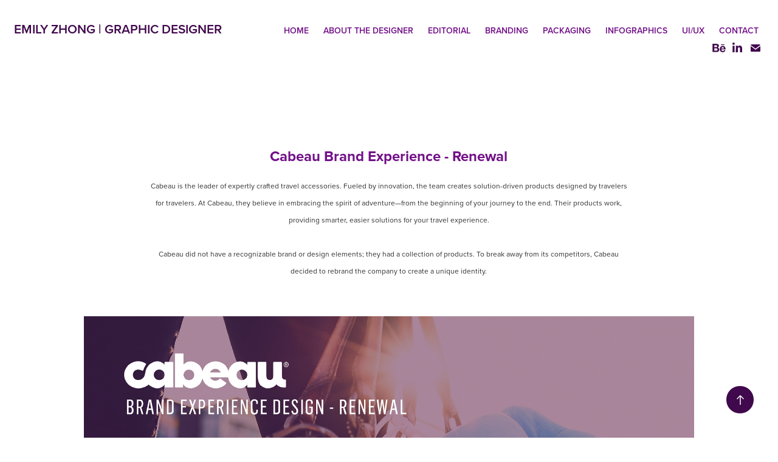

--- FILE ---
content_type: text/html; charset=utf-8
request_url: https://mishastudios.com/cabeau-brand-experience-renewal
body_size: 13884
content:
<!DOCTYPE HTML>
<html lang="en-US">
<head>
  <meta charset="UTF-8" />
  <meta name="viewport" content="width=device-width, initial-scale=1" />
      <meta name="keywords"  content="branding,identity,packaging,editorial,rebranding,bx design,user experience,cabeau,travel" />
      <meta name="description"  content="Cabeau is the leader of expertly crafted travel accessories. Fueled by innovation, the team creates solution-driven products designed by travelers for travelers. At Cabeau, they believe in embracing the spirit of adventure—from the beginning of your journey to the end. Their products work, providing smarter, easier solutions for your travel experience.

Cabeau did not have a recognizable brand or design elements; they had a collection of products. To break away from its competitors, Cabeau decided to rebrand the company to create a unique identity." />
      <meta name="twitter:card"  content="summary_large_image" />
      <meta name="twitter:site"  content="@AdobePortfolio" />
      <meta  property="og:title" content="Misha Studios |  Graphic Designer | Emily Zhong's Portfolio - Cabeau Brand Experience - Renewal" />
      <meta  property="og:description" content="Cabeau is the leader of expertly crafted travel accessories. Fueled by innovation, the team creates solution-driven products designed by travelers for travelers. At Cabeau, they believe in embracing the spirit of adventure—from the beginning of your journey to the end. Their products work, providing smarter, easier solutions for your travel experience.

Cabeau did not have a recognizable brand or design elements; they had a collection of products. To break away from its competitors, Cabeau decided to rebrand the company to create a unique identity." />
      <meta  property="og:image" content="https://cdn.myportfolio.com/201dfc91b74f0a004f1cf7f40237a6f4/65e616af-bab4-487d-ac1e-5174e1347f4a_rwc_40x0x1922x1506x1922.jpg?h=aefc8b884433abddf68c402bfb5ed7b1" />
      <link rel="icon" href="[data-uri]"  />
      <link rel="stylesheet" href="/dist/css/main.css" type="text/css" />
      <link rel="stylesheet" href="https://cdn.myportfolio.com/201dfc91b74f0a004f1cf7f40237a6f4/fe884957c1660ad62e3d5de5918e54f71705043409.css?h=b4c530aab0acdce181a62586640b7e7d" type="text/css" />
    <link rel="canonical" href="https://mishastudios.com/cabeau-brand-experience-renewal" />
      <title>Misha Studios |  Graphic Designer | Emily Zhong's Portfolio - Cabeau Brand Experience - Renewal</title>
    <script type="text/javascript" src="//use.typekit.net/ik/[base64].js?cb=35f77bfb8b50944859ea3d3804e7194e7a3173fb" async onload="
    try {
      window.Typekit.load();
    } catch (e) {
      console.warn('Typekit not loaded.');
    }
    "></script>
</head>
  <body class="transition-enabled">  <div class='page-background-video page-background-video-with-panel'>
  </div>
  <div class="js-responsive-nav">
    <div class="responsive-nav has-social">
      <div class="close-responsive-click-area js-close-responsive-nav">
        <div class="close-responsive-button"></div>
      </div>
          <div class="nav-container">
            <nav data-hover-hint="nav">
                <div class="gallery-title"><a href="/home" >HOME</a></div>
      <div class="page-title">
        <a href="/about-the-artist" >ABOUT THE DESIGNER</a>
      </div>
                <div class="gallery-title"><a href="/editorial-design" >EDITORIAL</a></div>
                <div class="gallery-title"><a href="/branding" >BRANDING</a></div>
                <div class="gallery-title"><a href="/packaging" >PACKAGING</a></div>
                <div class="gallery-title"><a href="/infographics" >INFOGRAPHICS</a></div>
                <div class="gallery-title"><a href="/user-interface-user-experience" >UI/UX</a></div>
      <div class="page-title">
        <a href="/contact" >CONTACT</a>
      </div>
                <div class="social pf-nav-social" data-hover-hint="navSocialIcons">
                  <ul>
                          <li>
                            <a href="https://www.behance.net/mishastudios" target="_blank">
                              <svg id="Layer_1" data-name="Layer 1" xmlns="http://www.w3.org/2000/svg" viewBox="0 0 30 24" class="icon"><path id="path-1" d="M18.83,14.38a2.78,2.78,0,0,0,.65,1.9,2.31,2.31,0,0,0,1.7.59,2.31,2.31,0,0,0,1.38-.41,1.79,1.79,0,0,0,.71-0.87h2.31a4.48,4.48,0,0,1-1.71,2.53,5,5,0,0,1-2.78.76,5.53,5.53,0,0,1-2-.37,4.34,4.34,0,0,1-1.55-1,4.77,4.77,0,0,1-1-1.63,6.29,6.29,0,0,1,0-4.13,4.83,4.83,0,0,1,1-1.64A4.64,4.64,0,0,1,19.09,9a4.86,4.86,0,0,1,2-.4A4.5,4.5,0,0,1,23.21,9a4.36,4.36,0,0,1,1.5,1.3,5.39,5.39,0,0,1,.84,1.86,7,7,0,0,1,.18,2.18h-6.9Zm3.67-3.24A1.94,1.94,0,0,0,21,10.6a2.26,2.26,0,0,0-1,.22,2,2,0,0,0-.66.54,1.94,1.94,0,0,0-.35.69,3.47,3.47,0,0,0-.12.65h4.29A2.75,2.75,0,0,0,22.5,11.14ZM18.29,6h5.36V7.35H18.29V6ZM13.89,17.7a4.4,4.4,0,0,1-1.51.7,6.44,6.44,0,0,1-1.73.22H4.24V5.12h6.24a7.7,7.7,0,0,1,1.73.17,3.67,3.67,0,0,1,1.33.56,2.6,2.6,0,0,1,.86,1,3.74,3.74,0,0,1,.3,1.58,3,3,0,0,1-.46,1.7,3.33,3.33,0,0,1-1.35,1.12,3.19,3.19,0,0,1,1.82,1.26,3.79,3.79,0,0,1,.59,2.17,3.79,3.79,0,0,1-.39,1.77A3.24,3.24,0,0,1,13.89,17.7ZM11.72,8.19a1.25,1.25,0,0,0-.45-0.47,1.88,1.88,0,0,0-.64-0.24,5.5,5.5,0,0,0-.76-0.05H7.16v3.16h3a2,2,0,0,0,1.28-.38A1.43,1.43,0,0,0,11.89,9,1.73,1.73,0,0,0,11.72,8.19ZM11.84,13a2.39,2.39,0,0,0-1.52-.45H7.16v3.73h3.11a3.61,3.61,0,0,0,.82-0.09A2,2,0,0,0,11.77,16a1.39,1.39,0,0,0,.47-0.54,1.85,1.85,0,0,0,.17-0.88A1.77,1.77,0,0,0,11.84,13Z"/></svg>
                            </a>
                          </li>
                          <li>
                            <a href="https://www.linkedin.com/in/emilyzhong" target="_blank">
                              <svg version="1.1" id="Layer_1" xmlns="http://www.w3.org/2000/svg" xmlns:xlink="http://www.w3.org/1999/xlink" viewBox="0 0 30 24" style="enable-background:new 0 0 30 24;" xml:space="preserve" class="icon">
                              <path id="path-1_24_" d="M19.6,19v-5.8c0-1.4-0.5-2.4-1.7-2.4c-1,0-1.5,0.7-1.8,1.3C16,12.3,16,12.6,16,13v6h-3.4
                                c0,0,0.1-9.8,0-10.8H16v1.5c0,0,0,0,0,0h0v0C16.4,9,17.2,7.9,19,7.9c2.3,0,4,1.5,4,4.9V19H19.6z M8.9,6.7L8.9,6.7
                                C7.7,6.7,7,5.9,7,4.9C7,3.8,7.8,3,8.9,3s1.9,0.8,1.9,1.9C10.9,5.9,10.1,6.7,8.9,6.7z M10.6,19H7.2V8.2h3.4V19z"/>
                              </svg>
                            </a>
                          </li>
                          <li>
                            <a href="mailto:ez.mishastudios@gmail.com">
                              <svg version="1.1" id="Layer_1" xmlns="http://www.w3.org/2000/svg" xmlns:xlink="http://www.w3.org/1999/xlink" x="0px" y="0px" viewBox="0 0 30 24" style="enable-background:new 0 0 30 24;" xml:space="preserve" class="icon">
                                <g>
                                  <path d="M15,13L7.1,7.1c0-0.5,0.4-1,1-1h13.8c0.5,0,1,0.4,1,1L15,13z M15,14.8l7.9-5.9v8.1c0,0.5-0.4,1-1,1H8.1c-0.5,0-1-0.4-1-1 V8.8L15,14.8z"/>
                                </g>
                              </svg>
                            </a>
                          </li>
                  </ul>
                </div>
            </nav>
          </div>
    </div>
  </div>
  <div class="site-wrap cfix js-site-wrap">
    <div class="site-container">
      <div class="site-content e2e-site-content">
        <header class="site-header">
          <div class="logo-container">
              <div class="logo-wrap" data-hover-hint="logo">
                    <div class="logo e2e-site-logo-text logo-text  ">
      <a href="/home" class="preserve-whitespace">Emily Zhong | Graphic Designer</a>

</div>
              </div>
  <div class="hamburger-click-area js-hamburger">
    <div class="hamburger">
      <i></i>
      <i></i>
      <i></i>
    </div>
  </div>
          </div>
              <div class="nav-container">
                <nav data-hover-hint="nav">
                <div class="gallery-title"><a href="/home" >HOME</a></div>
      <div class="page-title">
        <a href="/about-the-artist" >ABOUT THE DESIGNER</a>
      </div>
                <div class="gallery-title"><a href="/editorial-design" >EDITORIAL</a></div>
                <div class="gallery-title"><a href="/branding" >BRANDING</a></div>
                <div class="gallery-title"><a href="/packaging" >PACKAGING</a></div>
                <div class="gallery-title"><a href="/infographics" >INFOGRAPHICS</a></div>
                <div class="gallery-title"><a href="/user-interface-user-experience" >UI/UX</a></div>
      <div class="page-title">
        <a href="/contact" >CONTACT</a>
      </div>
                    <div class="social pf-nav-social" data-hover-hint="navSocialIcons">
                      <ul>
                              <li>
                                <a href="https://www.behance.net/mishastudios" target="_blank">
                                  <svg id="Layer_1" data-name="Layer 1" xmlns="http://www.w3.org/2000/svg" viewBox="0 0 30 24" class="icon"><path id="path-1" d="M18.83,14.38a2.78,2.78,0,0,0,.65,1.9,2.31,2.31,0,0,0,1.7.59,2.31,2.31,0,0,0,1.38-.41,1.79,1.79,0,0,0,.71-0.87h2.31a4.48,4.48,0,0,1-1.71,2.53,5,5,0,0,1-2.78.76,5.53,5.53,0,0,1-2-.37,4.34,4.34,0,0,1-1.55-1,4.77,4.77,0,0,1-1-1.63,6.29,6.29,0,0,1,0-4.13,4.83,4.83,0,0,1,1-1.64A4.64,4.64,0,0,1,19.09,9a4.86,4.86,0,0,1,2-.4A4.5,4.5,0,0,1,23.21,9a4.36,4.36,0,0,1,1.5,1.3,5.39,5.39,0,0,1,.84,1.86,7,7,0,0,1,.18,2.18h-6.9Zm3.67-3.24A1.94,1.94,0,0,0,21,10.6a2.26,2.26,0,0,0-1,.22,2,2,0,0,0-.66.54,1.94,1.94,0,0,0-.35.69,3.47,3.47,0,0,0-.12.65h4.29A2.75,2.75,0,0,0,22.5,11.14ZM18.29,6h5.36V7.35H18.29V6ZM13.89,17.7a4.4,4.4,0,0,1-1.51.7,6.44,6.44,0,0,1-1.73.22H4.24V5.12h6.24a7.7,7.7,0,0,1,1.73.17,3.67,3.67,0,0,1,1.33.56,2.6,2.6,0,0,1,.86,1,3.74,3.74,0,0,1,.3,1.58,3,3,0,0,1-.46,1.7,3.33,3.33,0,0,1-1.35,1.12,3.19,3.19,0,0,1,1.82,1.26,3.79,3.79,0,0,1,.59,2.17,3.79,3.79,0,0,1-.39,1.77A3.24,3.24,0,0,1,13.89,17.7ZM11.72,8.19a1.25,1.25,0,0,0-.45-0.47,1.88,1.88,0,0,0-.64-0.24,5.5,5.5,0,0,0-.76-0.05H7.16v3.16h3a2,2,0,0,0,1.28-.38A1.43,1.43,0,0,0,11.89,9,1.73,1.73,0,0,0,11.72,8.19ZM11.84,13a2.39,2.39,0,0,0-1.52-.45H7.16v3.73h3.11a3.61,3.61,0,0,0,.82-0.09A2,2,0,0,0,11.77,16a1.39,1.39,0,0,0,.47-0.54,1.85,1.85,0,0,0,.17-0.88A1.77,1.77,0,0,0,11.84,13Z"/></svg>
                                </a>
                              </li>
                              <li>
                                <a href="https://www.linkedin.com/in/emilyzhong" target="_blank">
                                  <svg version="1.1" id="Layer_1" xmlns="http://www.w3.org/2000/svg" xmlns:xlink="http://www.w3.org/1999/xlink" viewBox="0 0 30 24" style="enable-background:new 0 0 30 24;" xml:space="preserve" class="icon">
                                  <path id="path-1_24_" d="M19.6,19v-5.8c0-1.4-0.5-2.4-1.7-2.4c-1,0-1.5,0.7-1.8,1.3C16,12.3,16,12.6,16,13v6h-3.4
                                    c0,0,0.1-9.8,0-10.8H16v1.5c0,0,0,0,0,0h0v0C16.4,9,17.2,7.9,19,7.9c2.3,0,4,1.5,4,4.9V19H19.6z M8.9,6.7L8.9,6.7
                                    C7.7,6.7,7,5.9,7,4.9C7,3.8,7.8,3,8.9,3s1.9,0.8,1.9,1.9C10.9,5.9,10.1,6.7,8.9,6.7z M10.6,19H7.2V8.2h3.4V19z"/>
                                  </svg>
                                </a>
                              </li>
                              <li>
                                <a href="mailto:ez.mishastudios@gmail.com">
                                  <svg version="1.1" id="Layer_1" xmlns="http://www.w3.org/2000/svg" xmlns:xlink="http://www.w3.org/1999/xlink" x="0px" y="0px" viewBox="0 0 30 24" style="enable-background:new 0 0 30 24;" xml:space="preserve" class="icon">
                                    <g>
                                      <path d="M15,13L7.1,7.1c0-0.5,0.4-1,1-1h13.8c0.5,0,1,0.4,1,1L15,13z M15,14.8l7.9-5.9v8.1c0,0.5-0.4,1-1,1H8.1c-0.5,0-1-0.4-1-1 V8.8L15,14.8z"/>
                                    </g>
                                  </svg>
                                </a>
                              </li>
                      </ul>
                    </div>
                </nav>
              </div>
        </header>
        <main>
  <div class="page-container" data-context="page.page.container" data-hover-hint="pageContainer">
    <section class="page standard-modules">
        <header class="page-header content" data-context="pages" data-identity="id:p599a9270e0254e625a4418372f951d8d3b54485ae07f06f5d227f" data-hover-hint="pageHeader" data-hover-hint-id="p599a9270e0254e625a4418372f951d8d3b54485ae07f06f5d227f">
            <h1 class="title preserve-whitespace e2e-site-logo-text">Cabeau Brand Experience - Renewal</h1>
            <p class="description">Cabeau is the leader of expertly crafted travel accessories. Fueled by innovation, the team creates solution-driven products designed by travelers for travelers. At Cabeau, they believe in embracing the spirit of adventure—from the beginning of your journey to the end. Their products work, providing smarter, easier solutions for your travel experience.

Cabeau did not have a recognizable brand or design elements; they had a collection of products. To break away from its competitors, Cabeau decided to rebrand the company to create a unique identity.</p>
        </header>
      <div class="page-content js-page-content" data-context="pages" data-identity="id:p599a9270e0254e625a4418372f951d8d3b54485ae07f06f5d227f">
        <div id="project-canvas" class="js-project-modules modules content">
          <div id="project-modules">
              
              <div class="project-module module image project-module-image js-js-project-module" >

  

  
     <div class="js-lightbox" data-src="https://cdn.myportfolio.com/201dfc91b74f0a004f1cf7f40237a6f4/29b38f5f-c52d-49ca-ad78-0cdc9d0b77b5.jpg?h=cc49a0b583e3b8d7347c94d9802b7aa8">
           <img
             class="js-lazy e2e-site-project-module-image"
             src="[data-uri]"
             data-src="https://cdn.myportfolio.com/201dfc91b74f0a004f1cf7f40237a6f4/29b38f5f-c52d-49ca-ad78-0cdc9d0b77b5_rw_3840.jpg?h=3c3cd3e65024e8d98a50ce8fff850bf4"
             data-srcset="https://cdn.myportfolio.com/201dfc91b74f0a004f1cf7f40237a6f4/29b38f5f-c52d-49ca-ad78-0cdc9d0b77b5_rw_600.jpg?h=f5b71fb216e436bf9761bdea8a5d8b50 600w,https://cdn.myportfolio.com/201dfc91b74f0a004f1cf7f40237a6f4/29b38f5f-c52d-49ca-ad78-0cdc9d0b77b5_rw_1200.jpg?h=07c5e90b99d51ce2c04b8f3702e8e25a 1200w,https://cdn.myportfolio.com/201dfc91b74f0a004f1cf7f40237a6f4/29b38f5f-c52d-49ca-ad78-0cdc9d0b77b5_rw_1920.jpg?h=cdd95ab1087aea6202e02f8de45f30f1 1920w,https://cdn.myportfolio.com/201dfc91b74f0a004f1cf7f40237a6f4/29b38f5f-c52d-49ca-ad78-0cdc9d0b77b5_rw_3840.jpg?h=3c3cd3e65024e8d98a50ce8fff850bf4 3840w,"
             data-sizes="(max-width: 3840px) 100vw, 3840px"
             width="3840"
             height="0"
             style="padding-bottom: 75%; background: rgba(0, 0, 0, 0.03)"
             
           >
     </div>
  

</div>

              
              
              
              
              
              
              
              
              
              <div class="project-module module image project-module-image js-js-project-module" >

  

  
     <div class="js-lightbox" data-src="https://cdn.myportfolio.com/201dfc91b74f0a004f1cf7f40237a6f4/6ba827d8-5dc4-4bc3-a4d7-161055915d49.jpg?h=6e7840f3c5a6df1d8b2780532ef2bcbc">
           <img
             class="js-lazy e2e-site-project-module-image"
             src="[data-uri]"
             data-src="https://cdn.myportfolio.com/201dfc91b74f0a004f1cf7f40237a6f4/6ba827d8-5dc4-4bc3-a4d7-161055915d49_rw_1920.jpg?h=7d95baac1165f9356f09a9c59bf39a93"
             data-srcset="https://cdn.myportfolio.com/201dfc91b74f0a004f1cf7f40237a6f4/6ba827d8-5dc4-4bc3-a4d7-161055915d49_rw_600.jpg?h=8ddbf7253fea9dd35718bbbca42ad097 600w,https://cdn.myportfolio.com/201dfc91b74f0a004f1cf7f40237a6f4/6ba827d8-5dc4-4bc3-a4d7-161055915d49_rw_1200.jpg?h=0400b72dfc7ba05cc559c93581577577 1200w,https://cdn.myportfolio.com/201dfc91b74f0a004f1cf7f40237a6f4/6ba827d8-5dc4-4bc3-a4d7-161055915d49_rw_1920.jpg?h=7d95baac1165f9356f09a9c59bf39a93 1920w,"
             data-sizes="(max-width: 1920px) 100vw, 1920px"
             width="1920"
             height="0"
             style="padding-bottom: 66.5%; background: rgba(0, 0, 0, 0.03)"
             
           >
     </div>
  

</div>

              
              
              
              
              
              
              
              
              
              <div class="project-module module image project-module-image js-js-project-module" >

  

  
     <div class="js-lightbox" data-src="https://cdn.myportfolio.com/201dfc91b74f0a004f1cf7f40237a6f4/4d564557-61d1-403c-9237-75dea867cd3e.jpg?h=c9248e9245361f15de667dde023658ee">
           <img
             class="js-lazy e2e-site-project-module-image"
             src="[data-uri]"
             data-src="https://cdn.myportfolio.com/201dfc91b74f0a004f1cf7f40237a6f4/4d564557-61d1-403c-9237-75dea867cd3e_rw_3840.jpg?h=848022e57b3d4d5e6854540d4bf79b8b"
             data-srcset="https://cdn.myportfolio.com/201dfc91b74f0a004f1cf7f40237a6f4/4d564557-61d1-403c-9237-75dea867cd3e_rw_600.jpg?h=df5474e6ae3cfb63925f5c65376597e0 600w,https://cdn.myportfolio.com/201dfc91b74f0a004f1cf7f40237a6f4/4d564557-61d1-403c-9237-75dea867cd3e_rw_1200.jpg?h=f313550bccf3c27d5ba42572909f1e58 1200w,https://cdn.myportfolio.com/201dfc91b74f0a004f1cf7f40237a6f4/4d564557-61d1-403c-9237-75dea867cd3e_rw_1920.jpg?h=7923f9815c9a8406f15cc4962163c20e 1920w,https://cdn.myportfolio.com/201dfc91b74f0a004f1cf7f40237a6f4/4d564557-61d1-403c-9237-75dea867cd3e_rw_3840.jpg?h=848022e57b3d4d5e6854540d4bf79b8b 3840w,"
             data-sizes="(max-width: 3840px) 100vw, 3840px"
             width="3840"
             height="0"
             style="padding-bottom: 144.67%; background: rgba(0, 0, 0, 0.03)"
             
           >
     </div>
  

</div>

              
              
              
              
              
              
              
              
              
              <div class="project-module module image project-module-image js-js-project-module" >

  

  
     <div class="js-lightbox" data-src="https://cdn.myportfolio.com/201dfc91b74f0a004f1cf7f40237a6f4/59e75393-617a-4c7a-82b7-6a00477ca921.jpg?h=194b04e859124d40d0754f1a7ef6f274">
           <img
             class="js-lazy e2e-site-project-module-image"
             src="[data-uri]"
             data-src="https://cdn.myportfolio.com/201dfc91b74f0a004f1cf7f40237a6f4/59e75393-617a-4c7a-82b7-6a00477ca921_rw_3840.jpg?h=e191ef290c948957e0ac6fc774e3d6ef"
             data-srcset="https://cdn.myportfolio.com/201dfc91b74f0a004f1cf7f40237a6f4/59e75393-617a-4c7a-82b7-6a00477ca921_rw_600.jpg?h=519665ca1f2ccf6d3d5b255b936d5788 600w,https://cdn.myportfolio.com/201dfc91b74f0a004f1cf7f40237a6f4/59e75393-617a-4c7a-82b7-6a00477ca921_rw_1200.jpg?h=e80de515db22e1c579425c91ff2fdef8 1200w,https://cdn.myportfolio.com/201dfc91b74f0a004f1cf7f40237a6f4/59e75393-617a-4c7a-82b7-6a00477ca921_rw_1920.jpg?h=5390d896772cf29969ba3da47d7ebd86 1920w,https://cdn.myportfolio.com/201dfc91b74f0a004f1cf7f40237a6f4/59e75393-617a-4c7a-82b7-6a00477ca921_rw_3840.jpg?h=e191ef290c948957e0ac6fc774e3d6ef 3840w,"
             data-sizes="(max-width: 3840px) 100vw, 3840px"
             width="3840"
             height="0"
             style="padding-bottom: 100.5%; background: rgba(0, 0, 0, 0.03)"
             
           >
     </div>
  

</div>

              
              
              
              
              
              
              
              
              
              <div class="project-module module image project-module-image js-js-project-module" >

  

  
     <div class="js-lightbox" data-src="https://cdn.myportfolio.com/201dfc91b74f0a004f1cf7f40237a6f4/7fc5a854-3e14-4e9e-976c-c77c92d539bf.jpg?h=c7812e7e4e2019827fe9ca964088bcb0">
           <img
             class="js-lazy e2e-site-project-module-image"
             src="[data-uri]"
             data-src="https://cdn.myportfolio.com/201dfc91b74f0a004f1cf7f40237a6f4/7fc5a854-3e14-4e9e-976c-c77c92d539bf_rw_3840.jpg?h=d7aecf90bc018de54f944a41f3ced3b1"
             data-srcset="https://cdn.myportfolio.com/201dfc91b74f0a004f1cf7f40237a6f4/7fc5a854-3e14-4e9e-976c-c77c92d539bf_rw_600.jpg?h=8af1ceda6441afc504e123c5ba8124a7 600w,https://cdn.myportfolio.com/201dfc91b74f0a004f1cf7f40237a6f4/7fc5a854-3e14-4e9e-976c-c77c92d539bf_rw_1200.jpg?h=5f977788f79055a5e27079735ddd54c6 1200w,https://cdn.myportfolio.com/201dfc91b74f0a004f1cf7f40237a6f4/7fc5a854-3e14-4e9e-976c-c77c92d539bf_rw_1920.jpg?h=5f1e039bcde0170ec0d10f851441f20b 1920w,https://cdn.myportfolio.com/201dfc91b74f0a004f1cf7f40237a6f4/7fc5a854-3e14-4e9e-976c-c77c92d539bf_rw_3840.jpg?h=d7aecf90bc018de54f944a41f3ced3b1 3840w,"
             data-sizes="(max-width: 3840px) 100vw, 3840px"
             width="3840"
             height="0"
             style="padding-bottom: 85%; background: rgba(0, 0, 0, 0.03)"
             
           >
     </div>
  

</div>

              
              
              
              
              
              
              
              
              
              <div class="project-module module image project-module-image js-js-project-module" >

  

  
     <div class="js-lightbox" data-src="https://cdn.myportfolio.com/201dfc91b74f0a004f1cf7f40237a6f4/3d34b957-7dcd-4f68-84bf-9f5d746eed99.jpg?h=71810df801c639b4010bae815b330fe3">
           <img
             class="js-lazy e2e-site-project-module-image"
             src="[data-uri]"
             data-src="https://cdn.myportfolio.com/201dfc91b74f0a004f1cf7f40237a6f4/3d34b957-7dcd-4f68-84bf-9f5d746eed99_rw_3840.jpg?h=4719b05b704ba97f965a4d40fbc167fb"
             data-srcset="https://cdn.myportfolio.com/201dfc91b74f0a004f1cf7f40237a6f4/3d34b957-7dcd-4f68-84bf-9f5d746eed99_rw_600.jpg?h=b5dd4a3c17f7cbfe32bbfa71d93f56e0 600w,https://cdn.myportfolio.com/201dfc91b74f0a004f1cf7f40237a6f4/3d34b957-7dcd-4f68-84bf-9f5d746eed99_rw_1200.jpg?h=87a2b4a64254d95c9aa2cb2b121e650d 1200w,https://cdn.myportfolio.com/201dfc91b74f0a004f1cf7f40237a6f4/3d34b957-7dcd-4f68-84bf-9f5d746eed99_rw_1920.jpg?h=42dad75144704afff0f3c9f9a0007641 1920w,https://cdn.myportfolio.com/201dfc91b74f0a004f1cf7f40237a6f4/3d34b957-7dcd-4f68-84bf-9f5d746eed99_rw_3840.jpg?h=4719b05b704ba97f965a4d40fbc167fb 3840w,"
             data-sizes="(max-width: 3840px) 100vw, 3840px"
             width="3840"
             height="0"
             style="padding-bottom: 45.5%; background: rgba(0, 0, 0, 0.03)"
             
           >
     </div>
  

</div>

              
              
              
              
              
              
              
              
              
              <div class="project-module module image project-module-image js-js-project-module" >

  

  
     <div class="js-lightbox" data-src="https://cdn.myportfolio.com/201dfc91b74f0a004f1cf7f40237a6f4/866d5cb8-a1ed-496c-b571-14d941ccfd9a.jpg?h=026ec0c52b88170ff237bb7e6165ef8f">
           <img
             class="js-lazy e2e-site-project-module-image"
             src="[data-uri]"
             data-src="https://cdn.myportfolio.com/201dfc91b74f0a004f1cf7f40237a6f4/866d5cb8-a1ed-496c-b571-14d941ccfd9a_rw_3840.jpg?h=63ee58c2bc3c71496bb596a0d0b7e8bb"
             data-srcset="https://cdn.myportfolio.com/201dfc91b74f0a004f1cf7f40237a6f4/866d5cb8-a1ed-496c-b571-14d941ccfd9a_rw_600.jpg?h=30a1a4858bb7f324255d384b2acfd729 600w,https://cdn.myportfolio.com/201dfc91b74f0a004f1cf7f40237a6f4/866d5cb8-a1ed-496c-b571-14d941ccfd9a_rw_1200.jpg?h=b443d7a3c80431c4586173c9b1ebf640 1200w,https://cdn.myportfolio.com/201dfc91b74f0a004f1cf7f40237a6f4/866d5cb8-a1ed-496c-b571-14d941ccfd9a_rw_1920.jpg?h=b77a8eebc3d01bc84a9cede30d3bbec7 1920w,https://cdn.myportfolio.com/201dfc91b74f0a004f1cf7f40237a6f4/866d5cb8-a1ed-496c-b571-14d941ccfd9a_rw_3840.jpg?h=63ee58c2bc3c71496bb596a0d0b7e8bb 3840w,"
             data-sizes="(max-width: 3840px) 100vw, 3840px"
             width="3840"
             height="0"
             style="padding-bottom: 96.33%; background: rgba(0, 0, 0, 0.03)"
             
           >
     </div>
  

</div>

              
              
              
              
              
              
              
              
              
              <div class="project-module module image project-module-image js-js-project-module" >

  

  
     <div class="js-lightbox" data-src="https://cdn.myportfolio.com/201dfc91b74f0a004f1cf7f40237a6f4/f7f19cb6-f732-45c7-bb7a-56535d3021c4.jpg?h=d0e33ecf072107520f4fe3ccfc929d16">
           <img
             class="js-lazy e2e-site-project-module-image"
             src="[data-uri]"
             data-src="https://cdn.myportfolio.com/201dfc91b74f0a004f1cf7f40237a6f4/f7f19cb6-f732-45c7-bb7a-56535d3021c4_rw_3840.jpg?h=6c23a59f3d28574385b5260e6f0fad9a"
             data-srcset="https://cdn.myportfolio.com/201dfc91b74f0a004f1cf7f40237a6f4/f7f19cb6-f732-45c7-bb7a-56535d3021c4_rw_600.jpg?h=0fe5f2925954f3e308be1c57b421562d 600w,https://cdn.myportfolio.com/201dfc91b74f0a004f1cf7f40237a6f4/f7f19cb6-f732-45c7-bb7a-56535d3021c4_rw_1200.jpg?h=50c60af4dcfee6a3a15a7f1e55be02c5 1200w,https://cdn.myportfolio.com/201dfc91b74f0a004f1cf7f40237a6f4/f7f19cb6-f732-45c7-bb7a-56535d3021c4_rw_1920.jpg?h=36a24bf6fe01c371c40ce6a5b5d50ef1 1920w,https://cdn.myportfolio.com/201dfc91b74f0a004f1cf7f40237a6f4/f7f19cb6-f732-45c7-bb7a-56535d3021c4_rw_3840.jpg?h=6c23a59f3d28574385b5260e6f0fad9a 3840w,"
             data-sizes="(max-width: 3840px) 100vw, 3840px"
             width="3840"
             height="0"
             style="padding-bottom: 88.67%; background: rgba(0, 0, 0, 0.03)"
             
           >
     </div>
  

</div>

              
              
              
              
              
              
              
              
              
              <div class="project-module module image project-module-image js-js-project-module" >

  

  
     <div class="js-lightbox" data-src="https://cdn.myportfolio.com/201dfc91b74f0a004f1cf7f40237a6f4/d0072c42-a5a6-48c8-aa8e-c09cb2d6abe9.jpg?h=b4ee62424b2d909d1905465c9315e581">
           <img
             class="js-lazy e2e-site-project-module-image"
             src="[data-uri]"
             data-src="https://cdn.myportfolio.com/201dfc91b74f0a004f1cf7f40237a6f4/d0072c42-a5a6-48c8-aa8e-c09cb2d6abe9_rw_3840.jpg?h=12131d80e459f27d1c765cf51af9c2bc"
             data-srcset="https://cdn.myportfolio.com/201dfc91b74f0a004f1cf7f40237a6f4/d0072c42-a5a6-48c8-aa8e-c09cb2d6abe9_rw_600.jpg?h=393e6d312f49cd23fd2694ea983e7ed8 600w,https://cdn.myportfolio.com/201dfc91b74f0a004f1cf7f40237a6f4/d0072c42-a5a6-48c8-aa8e-c09cb2d6abe9_rw_1200.jpg?h=6741799cba381af10fdd4562aa1ec063 1200w,https://cdn.myportfolio.com/201dfc91b74f0a004f1cf7f40237a6f4/d0072c42-a5a6-48c8-aa8e-c09cb2d6abe9_rw_1920.jpg?h=6a11e743f22605c1919e5e856c1078c9 1920w,https://cdn.myportfolio.com/201dfc91b74f0a004f1cf7f40237a6f4/d0072c42-a5a6-48c8-aa8e-c09cb2d6abe9_rw_3840.jpg?h=12131d80e459f27d1c765cf51af9c2bc 3840w,"
             data-sizes="(max-width: 3840px) 100vw, 3840px"
             width="3840"
             height="0"
             style="padding-bottom: 84.67%; background: rgba(0, 0, 0, 0.03)"
             
           >
     </div>
  

</div>

              
              
              
              
              
              
              
              
              
              <div class="project-module module image project-module-image js-js-project-module" >

  

  
     <div class="js-lightbox" data-src="https://cdn.myportfolio.com/201dfc91b74f0a004f1cf7f40237a6f4/013c9b13-e9db-484e-8403-8792a94e6c15.jpg?h=0e4e08376db94b7984d3851cf2f62a27">
           <img
             class="js-lazy e2e-site-project-module-image"
             src="[data-uri]"
             data-src="https://cdn.myportfolio.com/201dfc91b74f0a004f1cf7f40237a6f4/013c9b13-e9db-484e-8403-8792a94e6c15_rw_3840.jpg?h=755535dd61bdeb7d77ead86731f7adc6"
             data-srcset="https://cdn.myportfolio.com/201dfc91b74f0a004f1cf7f40237a6f4/013c9b13-e9db-484e-8403-8792a94e6c15_rw_600.jpg?h=1db03e60745dfa4ef565c03280abdf41 600w,https://cdn.myportfolio.com/201dfc91b74f0a004f1cf7f40237a6f4/013c9b13-e9db-484e-8403-8792a94e6c15_rw_1200.jpg?h=f127e56df701d5fec5b974c5e5861ff0 1200w,https://cdn.myportfolio.com/201dfc91b74f0a004f1cf7f40237a6f4/013c9b13-e9db-484e-8403-8792a94e6c15_rw_1920.jpg?h=7087fd2a00a8a63c598cf20a039bd7a1 1920w,https://cdn.myportfolio.com/201dfc91b74f0a004f1cf7f40237a6f4/013c9b13-e9db-484e-8403-8792a94e6c15_rw_3840.jpg?h=755535dd61bdeb7d77ead86731f7adc6 3840w,"
             data-sizes="(max-width: 3840px) 100vw, 3840px"
             width="3840"
             height="0"
             style="padding-bottom: 75%; background: rgba(0, 0, 0, 0.03)"
             
           >
     </div>
  

</div>

              
              
              
              
              
              
              
              
              
              <div class="project-module module image project-module-image js-js-project-module" >

  

  
     <div class="js-lightbox" data-src="https://cdn.myportfolio.com/201dfc91b74f0a004f1cf7f40237a6f4/2c5315c7-3b22-41c2-95f9-b5e27ab455fd.jpg?h=577fe92a7fb89224e4119db5a4d9f59e">
           <img
             class="js-lazy e2e-site-project-module-image"
             src="[data-uri]"
             data-src="https://cdn.myportfolio.com/201dfc91b74f0a004f1cf7f40237a6f4/2c5315c7-3b22-41c2-95f9-b5e27ab455fd_rw_3840.jpg?h=1bb729d4a7d608d48a853189f151f17f"
             data-srcset="https://cdn.myportfolio.com/201dfc91b74f0a004f1cf7f40237a6f4/2c5315c7-3b22-41c2-95f9-b5e27ab455fd_rw_600.jpg?h=dee7b8f3ebd3f57d960096352190f85c 600w,https://cdn.myportfolio.com/201dfc91b74f0a004f1cf7f40237a6f4/2c5315c7-3b22-41c2-95f9-b5e27ab455fd_rw_1200.jpg?h=f609d5fe9fa541bafcb9c67f96dae00a 1200w,https://cdn.myportfolio.com/201dfc91b74f0a004f1cf7f40237a6f4/2c5315c7-3b22-41c2-95f9-b5e27ab455fd_rw_1920.jpg?h=8b5e6de32bc0aed69a3b38196597bfb5 1920w,https://cdn.myportfolio.com/201dfc91b74f0a004f1cf7f40237a6f4/2c5315c7-3b22-41c2-95f9-b5e27ab455fd_rw_3840.jpg?h=1bb729d4a7d608d48a853189f151f17f 3840w,"
             data-sizes="(max-width: 3840px) 100vw, 3840px"
             width="3840"
             height="0"
             style="padding-bottom: 149.83%; background: rgba(0, 0, 0, 0.03)"
             
           >
     </div>
  

</div>

              
              
              
              
              
              
              
              
              
              <div class="project-module module image project-module-image js-js-project-module" >

  

  
     <div class="js-lightbox" data-src="https://cdn.myportfolio.com/201dfc91b74f0a004f1cf7f40237a6f4/2f62a356-782e-49fe-a5ac-2b5164ac59b7.jpg?h=dde93eb63ae956885d3630d1999e2aee">
           <img
             class="js-lazy e2e-site-project-module-image"
             src="[data-uri]"
             data-src="https://cdn.myportfolio.com/201dfc91b74f0a004f1cf7f40237a6f4/2f62a356-782e-49fe-a5ac-2b5164ac59b7_rw_3840.jpg?h=4b5e653ef3a7a66dc0f3bad4c4672d41"
             data-srcset="https://cdn.myportfolio.com/201dfc91b74f0a004f1cf7f40237a6f4/2f62a356-782e-49fe-a5ac-2b5164ac59b7_rw_600.jpg?h=583b2b5d04a96eb1c3c6bc0b010a7624 600w,https://cdn.myportfolio.com/201dfc91b74f0a004f1cf7f40237a6f4/2f62a356-782e-49fe-a5ac-2b5164ac59b7_rw_1200.jpg?h=58fea4da4ba94b21258042d33804562a 1200w,https://cdn.myportfolio.com/201dfc91b74f0a004f1cf7f40237a6f4/2f62a356-782e-49fe-a5ac-2b5164ac59b7_rw_1920.jpg?h=9ff8e34611841c084a3a84ac3bacc6c3 1920w,https://cdn.myportfolio.com/201dfc91b74f0a004f1cf7f40237a6f4/2f62a356-782e-49fe-a5ac-2b5164ac59b7_rw_3840.jpg?h=4b5e653ef3a7a66dc0f3bad4c4672d41 3840w,"
             data-sizes="(max-width: 3840px) 100vw, 3840px"
             width="3840"
             height="0"
             style="padding-bottom: 88.67%; background: rgba(0, 0, 0, 0.03)"
             
           >
     </div>
  

</div>

              
              
              
              
              
              
              
              
              
              <div class="project-module module image project-module-image js-js-project-module" >

  

  
     <div class="js-lightbox" data-src="https://cdn.myportfolio.com/201dfc91b74f0a004f1cf7f40237a6f4/cc39c084-960f-4fdc-9ec1-fabb96399421.jpg?h=52bd49675ad10fde1cffab27baebd92a">
           <img
             class="js-lazy e2e-site-project-module-image"
             src="[data-uri]"
             data-src="https://cdn.myportfolio.com/201dfc91b74f0a004f1cf7f40237a6f4/cc39c084-960f-4fdc-9ec1-fabb96399421_rw_3840.jpg?h=054237fdeedb6962a8b01f96103dd1b0"
             data-srcset="https://cdn.myportfolio.com/201dfc91b74f0a004f1cf7f40237a6f4/cc39c084-960f-4fdc-9ec1-fabb96399421_rw_600.jpg?h=2ae2937891e7ec581e0d10e7139a5904 600w,https://cdn.myportfolio.com/201dfc91b74f0a004f1cf7f40237a6f4/cc39c084-960f-4fdc-9ec1-fabb96399421_rw_1200.jpg?h=d98658aebedec2fd189ced3c3e88bc84 1200w,https://cdn.myportfolio.com/201dfc91b74f0a004f1cf7f40237a6f4/cc39c084-960f-4fdc-9ec1-fabb96399421_rw_1920.jpg?h=bd3476107a980b36b58025feea374b42 1920w,https://cdn.myportfolio.com/201dfc91b74f0a004f1cf7f40237a6f4/cc39c084-960f-4fdc-9ec1-fabb96399421_rw_3840.jpg?h=054237fdeedb6962a8b01f96103dd1b0 3840w,"
             data-sizes="(max-width: 3840px) 100vw, 3840px"
             width="3840"
             height="0"
             style="padding-bottom: 75%; background: rgba(0, 0, 0, 0.03)"
             
           >
     </div>
  

</div>

              
              
              
              
              
              
              
              
              
              <div class="project-module module image project-module-image js-js-project-module" >

  

  
     <div class="js-lightbox" data-src="https://cdn.myportfolio.com/201dfc91b74f0a004f1cf7f40237a6f4/40133a64-30a5-4a52-82df-de4ae714c6fe.jpg?h=031feec8b85cb8a9539f8531c942fba6">
           <img
             class="js-lazy e2e-site-project-module-image"
             src="[data-uri]"
             data-src="https://cdn.myportfolio.com/201dfc91b74f0a004f1cf7f40237a6f4/40133a64-30a5-4a52-82df-de4ae714c6fe_rw_3840.jpg?h=5fea894c1d8ebbd0292f9638c56b1bf1"
             data-srcset="https://cdn.myportfolio.com/201dfc91b74f0a004f1cf7f40237a6f4/40133a64-30a5-4a52-82df-de4ae714c6fe_rw_600.jpg?h=e2c6a2baeee7b1f95de33f3fdb452313 600w,https://cdn.myportfolio.com/201dfc91b74f0a004f1cf7f40237a6f4/40133a64-30a5-4a52-82df-de4ae714c6fe_rw_1200.jpg?h=68da64feb0f52cb1f6813c8d33d13646 1200w,https://cdn.myportfolio.com/201dfc91b74f0a004f1cf7f40237a6f4/40133a64-30a5-4a52-82df-de4ae714c6fe_rw_1920.jpg?h=76dc1a59ac64c7eeb8c3fd0b575cb77a 1920w,https://cdn.myportfolio.com/201dfc91b74f0a004f1cf7f40237a6f4/40133a64-30a5-4a52-82df-de4ae714c6fe_rw_3840.jpg?h=5fea894c1d8ebbd0292f9638c56b1bf1 3840w,"
             data-sizes="(max-width: 3840px) 100vw, 3840px"
             width="3840"
             height="0"
             style="padding-bottom: 75%; background: rgba(0, 0, 0, 0.03)"
             
           >
     </div>
  

</div>

              
              
              
              
              
              
              
              
              
              <div class="project-module module image project-module-image js-js-project-module" >

  

  
     <div class="js-lightbox" data-src="https://cdn.myportfolio.com/201dfc91b74f0a004f1cf7f40237a6f4/6c06350a-d0e2-4523-8f1a-6c0668832b9b.jpg?h=7cf3ae31369779b6ad7fd0440e01b172">
           <img
             class="js-lazy e2e-site-project-module-image"
             src="[data-uri]"
             data-src="https://cdn.myportfolio.com/201dfc91b74f0a004f1cf7f40237a6f4/6c06350a-d0e2-4523-8f1a-6c0668832b9b_rw_3840.jpg?h=a8bebc5408fdc1cac5268004e33fa988"
             data-srcset="https://cdn.myportfolio.com/201dfc91b74f0a004f1cf7f40237a6f4/6c06350a-d0e2-4523-8f1a-6c0668832b9b_rw_600.jpg?h=52b1d41d1ebf78c44b7d722280758225 600w,https://cdn.myportfolio.com/201dfc91b74f0a004f1cf7f40237a6f4/6c06350a-d0e2-4523-8f1a-6c0668832b9b_rw_1200.jpg?h=a1512e7060f9b61e2a5f4f0d4e6adea0 1200w,https://cdn.myportfolio.com/201dfc91b74f0a004f1cf7f40237a6f4/6c06350a-d0e2-4523-8f1a-6c0668832b9b_rw_1920.jpg?h=a1885057927ba3b4ded4863abed9d705 1920w,https://cdn.myportfolio.com/201dfc91b74f0a004f1cf7f40237a6f4/6c06350a-d0e2-4523-8f1a-6c0668832b9b_rw_3840.jpg?h=a8bebc5408fdc1cac5268004e33fa988 3840w,"
             data-sizes="(max-width: 3840px) 100vw, 3840px"
             width="3840"
             height="0"
             style="padding-bottom: 75%; background: rgba(0, 0, 0, 0.03)"
             
           >
     </div>
  

</div>

              
              
              
              
              
              
              
              
              
              <div class="project-module module image project-module-image js-js-project-module" >

  

  
     <div class="js-lightbox" data-src="https://cdn.myportfolio.com/201dfc91b74f0a004f1cf7f40237a6f4/387a4d4c-09f6-4e83-8924-906a1ecbbab7.jpg?h=f9e2cbce19aaa8239517b2f6dbc1b7d0">
           <img
             class="js-lazy e2e-site-project-module-image"
             src="[data-uri]"
             data-src="https://cdn.myportfolio.com/201dfc91b74f0a004f1cf7f40237a6f4/387a4d4c-09f6-4e83-8924-906a1ecbbab7_rw_3840.jpg?h=2c288d74509b1ce8b58dfa480815cb32"
             data-srcset="https://cdn.myportfolio.com/201dfc91b74f0a004f1cf7f40237a6f4/387a4d4c-09f6-4e83-8924-906a1ecbbab7_rw_600.jpg?h=bdf12adebb3808244f2a27ab9a2166d5 600w,https://cdn.myportfolio.com/201dfc91b74f0a004f1cf7f40237a6f4/387a4d4c-09f6-4e83-8924-906a1ecbbab7_rw_1200.jpg?h=64c7df33903d1059e62a1cb174c3e03f 1200w,https://cdn.myportfolio.com/201dfc91b74f0a004f1cf7f40237a6f4/387a4d4c-09f6-4e83-8924-906a1ecbbab7_rw_1920.jpg?h=27f7dee576ae902ba31dc0cbdd4cbd16 1920w,https://cdn.myportfolio.com/201dfc91b74f0a004f1cf7f40237a6f4/387a4d4c-09f6-4e83-8924-906a1ecbbab7_rw_3840.jpg?h=2c288d74509b1ce8b58dfa480815cb32 3840w,"
             data-sizes="(max-width: 3840px) 100vw, 3840px"
             width="3840"
             height="0"
             style="padding-bottom: 75%; background: rgba(0, 0, 0, 0.03)"
             
           >
     </div>
  

</div>

              
              
              
              
              
              
              
              
              
              <div class="project-module module image project-module-image js-js-project-module" >

  

  
     <div class="js-lightbox" data-src="https://cdn.myportfolio.com/201dfc91b74f0a004f1cf7f40237a6f4/4d0ffc00-f0da-4568-b7a0-15aed0db72ed.jpg?h=7ca1254ef4b9f1eb99815851abc8d697">
           <img
             class="js-lazy e2e-site-project-module-image"
             src="[data-uri]"
             data-src="https://cdn.myportfolio.com/201dfc91b74f0a004f1cf7f40237a6f4/4d0ffc00-f0da-4568-b7a0-15aed0db72ed_rw_3840.jpg?h=5ba8b4befb2756b40404ccc83c48069a"
             data-srcset="https://cdn.myportfolio.com/201dfc91b74f0a004f1cf7f40237a6f4/4d0ffc00-f0da-4568-b7a0-15aed0db72ed_rw_600.jpg?h=4ef4a74709cd4abce6b12ceee1bd78bc 600w,https://cdn.myportfolio.com/201dfc91b74f0a004f1cf7f40237a6f4/4d0ffc00-f0da-4568-b7a0-15aed0db72ed_rw_1200.jpg?h=e3bc3db423dc7526f200fc7f165fe789 1200w,https://cdn.myportfolio.com/201dfc91b74f0a004f1cf7f40237a6f4/4d0ffc00-f0da-4568-b7a0-15aed0db72ed_rw_1920.jpg?h=b83a2ee480e1f478c0f90b5768a20dc3 1920w,https://cdn.myportfolio.com/201dfc91b74f0a004f1cf7f40237a6f4/4d0ffc00-f0da-4568-b7a0-15aed0db72ed_rw_3840.jpg?h=5ba8b4befb2756b40404ccc83c48069a 3840w,"
             data-sizes="(max-width: 3840px) 100vw, 3840px"
             width="3840"
             height="0"
             style="padding-bottom: 75%; background: rgba(0, 0, 0, 0.03)"
             
           >
     </div>
  

</div>

              
              
              
              
              
              
              
              
              
              <div class="project-module module image project-module-image js-js-project-module" >

  

  
     <div class="js-lightbox" data-src="https://cdn.myportfolio.com/201dfc91b74f0a004f1cf7f40237a6f4/ea91f0fb-228f-41c8-8584-159c833fb0e3.jpg?h=ce28b19eb488b17a1c853d6087d0404a">
           <img
             class="js-lazy e2e-site-project-module-image"
             src="[data-uri]"
             data-src="https://cdn.myportfolio.com/201dfc91b74f0a004f1cf7f40237a6f4/ea91f0fb-228f-41c8-8584-159c833fb0e3_rw_3840.jpg?h=af0fb5bbb99c784ee89fbe7e490083f8"
             data-srcset="https://cdn.myportfolio.com/201dfc91b74f0a004f1cf7f40237a6f4/ea91f0fb-228f-41c8-8584-159c833fb0e3_rw_600.jpg?h=0bf16211be226c9d9ef66b69a9f6caa9 600w,https://cdn.myportfolio.com/201dfc91b74f0a004f1cf7f40237a6f4/ea91f0fb-228f-41c8-8584-159c833fb0e3_rw_1200.jpg?h=0732f4adced13c447fc124ccdf4f5d8c 1200w,https://cdn.myportfolio.com/201dfc91b74f0a004f1cf7f40237a6f4/ea91f0fb-228f-41c8-8584-159c833fb0e3_rw_1920.jpg?h=dd3b73f5bac7702ff015295c20215404 1920w,https://cdn.myportfolio.com/201dfc91b74f0a004f1cf7f40237a6f4/ea91f0fb-228f-41c8-8584-159c833fb0e3_rw_3840.jpg?h=af0fb5bbb99c784ee89fbe7e490083f8 3840w,"
             data-sizes="(max-width: 3840px) 100vw, 3840px"
             width="3840"
             height="0"
             style="padding-bottom: 75%; background: rgba(0, 0, 0, 0.03)"
             
           >
     </div>
  

</div>

              
              
              
              
              
              
              
              
              
              <div class="project-module module image project-module-image js-js-project-module" >

  

  
     <div class="js-lightbox" data-src="https://cdn.myportfolio.com/201dfc91b74f0a004f1cf7f40237a6f4/ec0461c1-0741-40f5-a30d-4a317c9e4cf8.jpg?h=c631a0260e94339aa27cdf4f8b9a2683">
           <img
             class="js-lazy e2e-site-project-module-image"
             src="[data-uri]"
             data-src="https://cdn.myportfolio.com/201dfc91b74f0a004f1cf7f40237a6f4/ec0461c1-0741-40f5-a30d-4a317c9e4cf8_rw_3840.jpg?h=bde392c11f454bbf3c58e57b8b985202"
             data-srcset="https://cdn.myportfolio.com/201dfc91b74f0a004f1cf7f40237a6f4/ec0461c1-0741-40f5-a30d-4a317c9e4cf8_rw_600.jpg?h=72abcc6bdfee8b0071fe19df297daee7 600w,https://cdn.myportfolio.com/201dfc91b74f0a004f1cf7f40237a6f4/ec0461c1-0741-40f5-a30d-4a317c9e4cf8_rw_1200.jpg?h=cf190a06cb7aeca9bb0f73950db2374c 1200w,https://cdn.myportfolio.com/201dfc91b74f0a004f1cf7f40237a6f4/ec0461c1-0741-40f5-a30d-4a317c9e4cf8_rw_1920.jpg?h=be1180e369174551059b8371ac7e1c9a 1920w,https://cdn.myportfolio.com/201dfc91b74f0a004f1cf7f40237a6f4/ec0461c1-0741-40f5-a30d-4a317c9e4cf8_rw_3840.jpg?h=bde392c11f454bbf3c58e57b8b985202 3840w,"
             data-sizes="(max-width: 3840px) 100vw, 3840px"
             width="3840"
             height="0"
             style="padding-bottom: 75%; background: rgba(0, 0, 0, 0.03)"
             
           >
     </div>
  

</div>

              
              
              
              
              
              
              
              
              
              <div class="project-module module image project-module-image js-js-project-module" >

  

  
     <div class="js-lightbox" data-src="https://cdn.myportfolio.com/201dfc91b74f0a004f1cf7f40237a6f4/8417dbb9-530a-4992-ad39-4ed836bca01b.jpg?h=2a869b8e55c95460d72f707f37761cea">
           <img
             class="js-lazy e2e-site-project-module-image"
             src="[data-uri]"
             data-src="https://cdn.myportfolio.com/201dfc91b74f0a004f1cf7f40237a6f4/8417dbb9-530a-4992-ad39-4ed836bca01b_rw_3840.jpg?h=2e56832718d61af4f0ad8bc138538c2e"
             data-srcset="https://cdn.myportfolio.com/201dfc91b74f0a004f1cf7f40237a6f4/8417dbb9-530a-4992-ad39-4ed836bca01b_rw_600.jpg?h=02521b6ad343ac4f0acd7c89e2612084 600w,https://cdn.myportfolio.com/201dfc91b74f0a004f1cf7f40237a6f4/8417dbb9-530a-4992-ad39-4ed836bca01b_rw_1200.jpg?h=38ec58d49fe46858df7d9de83d9e0995 1200w,https://cdn.myportfolio.com/201dfc91b74f0a004f1cf7f40237a6f4/8417dbb9-530a-4992-ad39-4ed836bca01b_rw_1920.jpg?h=e4bafae5d8d490787671e2bd3a658b82 1920w,https://cdn.myportfolio.com/201dfc91b74f0a004f1cf7f40237a6f4/8417dbb9-530a-4992-ad39-4ed836bca01b_rw_3840.jpg?h=2e56832718d61af4f0ad8bc138538c2e 3840w,"
             data-sizes="(max-width: 3840px) 100vw, 3840px"
             width="3840"
             height="0"
             style="padding-bottom: 109.5%; background: rgba(0, 0, 0, 0.03)"
             
           >
     </div>
  

</div>

              
              
              
              
              
              
              
              
              
              
              
              
              
              
              
              <div class="project-module module media_collection project-module-media_collection" data-id="m599a93c260702c8e8807d56c181fd6dfed24be44f231a937e4826"  style="padding-top: 0px;
padding-bottom: 0px;
  width: 80%;
">
  <div class="grid--main js-grid-main" data-grid-max-images="
  ">
    <div class="grid__item-container js-grid-item-container" data-flex-grow="346.66666666667" style="width:346.66666666667px; flex-grow:346.66666666667;" data-width="1920" data-height="1440">
      <script type="text/html" class="js-lightbox-slide-content">
        <div class="grid__image-wrapper">
          <img src="https://cdn.myportfolio.com/201dfc91b74f0a004f1cf7f40237a6f4/f02d43df-c6f4-4ff4-9d21-2c52cf370225_rw_1920.jpg?h=e63deeb7b728da384116ede14d65b305" srcset="https://cdn.myportfolio.com/201dfc91b74f0a004f1cf7f40237a6f4/f02d43df-c6f4-4ff4-9d21-2c52cf370225_rw_600.jpg?h=df3481bd1237e8d02e977c91a260f473 600w,https://cdn.myportfolio.com/201dfc91b74f0a004f1cf7f40237a6f4/f02d43df-c6f4-4ff4-9d21-2c52cf370225_rw_1200.jpg?h=6b1284c85f4efcf7aa56493f37a95363 1200w,https://cdn.myportfolio.com/201dfc91b74f0a004f1cf7f40237a6f4/f02d43df-c6f4-4ff4-9d21-2c52cf370225_rw_1920.jpg?h=e63deeb7b728da384116ede14d65b305 1920w,"  sizes="(max-width: 1920px) 100vw, 1920px">
        <div>
      </script>
      <img
        class="grid__item-image js-grid__item-image grid__item-image-lazy js-lazy"
        src="[data-uri]"
        
        data-src="https://cdn.myportfolio.com/201dfc91b74f0a004f1cf7f40237a6f4/f02d43df-c6f4-4ff4-9d21-2c52cf370225_rw_1920.jpg?h=e63deeb7b728da384116ede14d65b305"
        data-srcset="https://cdn.myportfolio.com/201dfc91b74f0a004f1cf7f40237a6f4/f02d43df-c6f4-4ff4-9d21-2c52cf370225_rw_600.jpg?h=df3481bd1237e8d02e977c91a260f473 600w,https://cdn.myportfolio.com/201dfc91b74f0a004f1cf7f40237a6f4/f02d43df-c6f4-4ff4-9d21-2c52cf370225_rw_1200.jpg?h=6b1284c85f4efcf7aa56493f37a95363 1200w,https://cdn.myportfolio.com/201dfc91b74f0a004f1cf7f40237a6f4/f02d43df-c6f4-4ff4-9d21-2c52cf370225_rw_1920.jpg?h=e63deeb7b728da384116ede14d65b305 1920w,"
      >
      <span class="grid__item-filler" style="padding-bottom:75%;"></span>
    </div>
    <div class="grid__item-container js-grid-item-container" data-flex-grow="346.66666666667" style="width:346.66666666667px; flex-grow:346.66666666667;" data-width="1920" data-height="1440">
      <script type="text/html" class="js-lightbox-slide-content">
        <div class="grid__image-wrapper">
          <img src="https://cdn.myportfolio.com/201dfc91b74f0a004f1cf7f40237a6f4/56bb1fed-7e86-429b-988e-f2a4537a34d8_rw_1920.jpg?h=54765e4a94f6fd2c53fe14577c1557da" srcset="https://cdn.myportfolio.com/201dfc91b74f0a004f1cf7f40237a6f4/56bb1fed-7e86-429b-988e-f2a4537a34d8_rw_600.jpg?h=6764ad8a2d59199f728e1da857755d4a 600w,https://cdn.myportfolio.com/201dfc91b74f0a004f1cf7f40237a6f4/56bb1fed-7e86-429b-988e-f2a4537a34d8_rw_1200.jpg?h=fc29f57f2847a87fd66354ed23f09cd9 1200w,https://cdn.myportfolio.com/201dfc91b74f0a004f1cf7f40237a6f4/56bb1fed-7e86-429b-988e-f2a4537a34d8_rw_1920.jpg?h=54765e4a94f6fd2c53fe14577c1557da 1920w,"  sizes="(max-width: 1920px) 100vw, 1920px">
        <div>
      </script>
      <img
        class="grid__item-image js-grid__item-image grid__item-image-lazy js-lazy"
        src="[data-uri]"
        
        data-src="https://cdn.myportfolio.com/201dfc91b74f0a004f1cf7f40237a6f4/56bb1fed-7e86-429b-988e-f2a4537a34d8_rw_1920.jpg?h=54765e4a94f6fd2c53fe14577c1557da"
        data-srcset="https://cdn.myportfolio.com/201dfc91b74f0a004f1cf7f40237a6f4/56bb1fed-7e86-429b-988e-f2a4537a34d8_rw_600.jpg?h=6764ad8a2d59199f728e1da857755d4a 600w,https://cdn.myportfolio.com/201dfc91b74f0a004f1cf7f40237a6f4/56bb1fed-7e86-429b-988e-f2a4537a34d8_rw_1200.jpg?h=fc29f57f2847a87fd66354ed23f09cd9 1200w,https://cdn.myportfolio.com/201dfc91b74f0a004f1cf7f40237a6f4/56bb1fed-7e86-429b-988e-f2a4537a34d8_rw_1920.jpg?h=54765e4a94f6fd2c53fe14577c1557da 1920w,"
      >
      <span class="grid__item-filler" style="padding-bottom:75%;"></span>
    </div>
    <div class="grid__item-container js-grid-item-container" data-flex-grow="346.66666666667" style="width:346.66666666667px; flex-grow:346.66666666667;" data-width="1920" data-height="1440">
      <script type="text/html" class="js-lightbox-slide-content">
        <div class="grid__image-wrapper">
          <img src="https://cdn.myportfolio.com/201dfc91b74f0a004f1cf7f40237a6f4/360068dc-5b4d-4b06-9201-b4fa8dca9501_rw_1920.jpg?h=037ab1614aa343b68cafae0fa8a78d1a" srcset="https://cdn.myportfolio.com/201dfc91b74f0a004f1cf7f40237a6f4/360068dc-5b4d-4b06-9201-b4fa8dca9501_rw_600.jpg?h=d700def42d436c38025a9e14c56881d5 600w,https://cdn.myportfolio.com/201dfc91b74f0a004f1cf7f40237a6f4/360068dc-5b4d-4b06-9201-b4fa8dca9501_rw_1200.jpg?h=274106ea5d92dc5bb4ef29cb2aabe471 1200w,https://cdn.myportfolio.com/201dfc91b74f0a004f1cf7f40237a6f4/360068dc-5b4d-4b06-9201-b4fa8dca9501_rw_1920.jpg?h=037ab1614aa343b68cafae0fa8a78d1a 1920w,"  sizes="(max-width: 1920px) 100vw, 1920px">
        <div>
      </script>
      <img
        class="grid__item-image js-grid__item-image grid__item-image-lazy js-lazy"
        src="[data-uri]"
        
        data-src="https://cdn.myportfolio.com/201dfc91b74f0a004f1cf7f40237a6f4/360068dc-5b4d-4b06-9201-b4fa8dca9501_rw_1920.jpg?h=037ab1614aa343b68cafae0fa8a78d1a"
        data-srcset="https://cdn.myportfolio.com/201dfc91b74f0a004f1cf7f40237a6f4/360068dc-5b4d-4b06-9201-b4fa8dca9501_rw_600.jpg?h=d700def42d436c38025a9e14c56881d5 600w,https://cdn.myportfolio.com/201dfc91b74f0a004f1cf7f40237a6f4/360068dc-5b4d-4b06-9201-b4fa8dca9501_rw_1200.jpg?h=274106ea5d92dc5bb4ef29cb2aabe471 1200w,https://cdn.myportfolio.com/201dfc91b74f0a004f1cf7f40237a6f4/360068dc-5b4d-4b06-9201-b4fa8dca9501_rw_1920.jpg?h=037ab1614aa343b68cafae0fa8a78d1a 1920w,"
      >
      <span class="grid__item-filler" style="padding-bottom:75%;"></span>
    </div>
    <div class="js-grid-spacer"></div>
  </div>
</div>

              
              
              
              
              
              
              
              
              
              <div class="project-module module media_collection project-module-media_collection" data-id="m599a93c267bea6bf22a8c4b88cc4203999f2b618dac8c1990c7bd"  style="padding-top: px;
padding-bottom: px;
">
  <div class="grid--main js-grid-main" data-grid-max-images="
  ">
    <div class="grid__item-container js-grid-item-container" data-flex-grow="346.66666666667" style="width:346.66666666667px; flex-grow:346.66666666667;" data-width="1920" data-height="1440">
      <script type="text/html" class="js-lightbox-slide-content">
        <div class="grid__image-wrapper">
          <img src="https://cdn.myportfolio.com/201dfc91b74f0a004f1cf7f40237a6f4/ec995622-908d-46dd-8995-d609e004b070_rw_1920.jpg?h=26235c42f33559bfec6243946848146f" srcset="https://cdn.myportfolio.com/201dfc91b74f0a004f1cf7f40237a6f4/ec995622-908d-46dd-8995-d609e004b070_rw_600.jpg?h=e6288f4370abbd44bad9bf480388284b 600w,https://cdn.myportfolio.com/201dfc91b74f0a004f1cf7f40237a6f4/ec995622-908d-46dd-8995-d609e004b070_rw_1200.jpg?h=3ab8256e0e57837057e3931fdd5088da 1200w,https://cdn.myportfolio.com/201dfc91b74f0a004f1cf7f40237a6f4/ec995622-908d-46dd-8995-d609e004b070_rw_1920.jpg?h=26235c42f33559bfec6243946848146f 1920w,"  sizes="(max-width: 1920px) 100vw, 1920px">
        <div>
      </script>
      <img
        class="grid__item-image js-grid__item-image grid__item-image-lazy js-lazy"
        src="[data-uri]"
        
        data-src="https://cdn.myportfolio.com/201dfc91b74f0a004f1cf7f40237a6f4/ec995622-908d-46dd-8995-d609e004b070_rw_1920.jpg?h=26235c42f33559bfec6243946848146f"
        data-srcset="https://cdn.myportfolio.com/201dfc91b74f0a004f1cf7f40237a6f4/ec995622-908d-46dd-8995-d609e004b070_rw_600.jpg?h=e6288f4370abbd44bad9bf480388284b 600w,https://cdn.myportfolio.com/201dfc91b74f0a004f1cf7f40237a6f4/ec995622-908d-46dd-8995-d609e004b070_rw_1200.jpg?h=3ab8256e0e57837057e3931fdd5088da 1200w,https://cdn.myportfolio.com/201dfc91b74f0a004f1cf7f40237a6f4/ec995622-908d-46dd-8995-d609e004b070_rw_1920.jpg?h=26235c42f33559bfec6243946848146f 1920w,"
      >
      <span class="grid__item-filler" style="padding-bottom:75%;"></span>
    </div>
    <div class="grid__item-container js-grid-item-container" data-flex-grow="346.66666666667" style="width:346.66666666667px; flex-grow:346.66666666667;" data-width="1920" data-height="1440">
      <script type="text/html" class="js-lightbox-slide-content">
        <div class="grid__image-wrapper">
          <img src="https://cdn.myportfolio.com/201dfc91b74f0a004f1cf7f40237a6f4/a51b4573-48d3-40af-951b-61dd50f51e18_rw_1920.jpg?h=d129afba91d953254d45573ff26cf849" srcset="https://cdn.myportfolio.com/201dfc91b74f0a004f1cf7f40237a6f4/a51b4573-48d3-40af-951b-61dd50f51e18_rw_600.jpg?h=f6b030dffe065a8bc720478c30caed7f 600w,https://cdn.myportfolio.com/201dfc91b74f0a004f1cf7f40237a6f4/a51b4573-48d3-40af-951b-61dd50f51e18_rw_1200.jpg?h=572351634c1a5e36b99e5f173fce413a 1200w,https://cdn.myportfolio.com/201dfc91b74f0a004f1cf7f40237a6f4/a51b4573-48d3-40af-951b-61dd50f51e18_rw_1920.jpg?h=d129afba91d953254d45573ff26cf849 1920w,"  sizes="(max-width: 1920px) 100vw, 1920px">
        <div>
      </script>
      <img
        class="grid__item-image js-grid__item-image grid__item-image-lazy js-lazy"
        src="[data-uri]"
        
        data-src="https://cdn.myportfolio.com/201dfc91b74f0a004f1cf7f40237a6f4/a51b4573-48d3-40af-951b-61dd50f51e18_rw_1920.jpg?h=d129afba91d953254d45573ff26cf849"
        data-srcset="https://cdn.myportfolio.com/201dfc91b74f0a004f1cf7f40237a6f4/a51b4573-48d3-40af-951b-61dd50f51e18_rw_600.jpg?h=f6b030dffe065a8bc720478c30caed7f 600w,https://cdn.myportfolio.com/201dfc91b74f0a004f1cf7f40237a6f4/a51b4573-48d3-40af-951b-61dd50f51e18_rw_1200.jpg?h=572351634c1a5e36b99e5f173fce413a 1200w,https://cdn.myportfolio.com/201dfc91b74f0a004f1cf7f40237a6f4/a51b4573-48d3-40af-951b-61dd50f51e18_rw_1920.jpg?h=d129afba91d953254d45573ff26cf849 1920w,"
      >
      <span class="grid__item-filler" style="padding-bottom:75%;"></span>
    </div>
    <div class="js-grid-spacer"></div>
  </div>
</div>

              
              
              
              
              
              
              
              
              
              <div class="project-module module media_collection project-module-media_collection" data-id="m599a93c26c87efcc6c3dbdbd65706afac3677f4b1c17385fff84f"  style="padding-top: px;
padding-bottom: px;
">
  <div class="grid--main js-grid-main" data-grid-max-images="
  ">
    <div class="grid__item-container js-grid-item-container" data-flex-grow="346.66666666667" style="width:346.66666666667px; flex-grow:346.66666666667;" data-width="1920" data-height="1440">
      <script type="text/html" class="js-lightbox-slide-content">
        <div class="grid__image-wrapper">
          <img src="https://cdn.myportfolio.com/201dfc91b74f0a004f1cf7f40237a6f4/5f3cda89-97d6-491a-bee2-60432a785b04_rw_1920.jpg?h=6d411895956a9dba762f0766e6f8e883" srcset="https://cdn.myportfolio.com/201dfc91b74f0a004f1cf7f40237a6f4/5f3cda89-97d6-491a-bee2-60432a785b04_rw_600.jpg?h=d56cf116e53e1881f133ed3283dbd36e 600w,https://cdn.myportfolio.com/201dfc91b74f0a004f1cf7f40237a6f4/5f3cda89-97d6-491a-bee2-60432a785b04_rw_1200.jpg?h=2e87d09ae911e1df31b57527c095dcbe 1200w,https://cdn.myportfolio.com/201dfc91b74f0a004f1cf7f40237a6f4/5f3cda89-97d6-491a-bee2-60432a785b04_rw_1920.jpg?h=6d411895956a9dba762f0766e6f8e883 1920w,"  sizes="(max-width: 1920px) 100vw, 1920px">
        <div>
      </script>
      <img
        class="grid__item-image js-grid__item-image grid__item-image-lazy js-lazy"
        src="[data-uri]"
        
        data-src="https://cdn.myportfolio.com/201dfc91b74f0a004f1cf7f40237a6f4/5f3cda89-97d6-491a-bee2-60432a785b04_rw_1920.jpg?h=6d411895956a9dba762f0766e6f8e883"
        data-srcset="https://cdn.myportfolio.com/201dfc91b74f0a004f1cf7f40237a6f4/5f3cda89-97d6-491a-bee2-60432a785b04_rw_600.jpg?h=d56cf116e53e1881f133ed3283dbd36e 600w,https://cdn.myportfolio.com/201dfc91b74f0a004f1cf7f40237a6f4/5f3cda89-97d6-491a-bee2-60432a785b04_rw_1200.jpg?h=2e87d09ae911e1df31b57527c095dcbe 1200w,https://cdn.myportfolio.com/201dfc91b74f0a004f1cf7f40237a6f4/5f3cda89-97d6-491a-bee2-60432a785b04_rw_1920.jpg?h=6d411895956a9dba762f0766e6f8e883 1920w,"
      >
      <span class="grid__item-filler" style="padding-bottom:75%;"></span>
    </div>
    <div class="grid__item-container js-grid-item-container" data-flex-grow="346.66666666667" style="width:346.66666666667px; flex-grow:346.66666666667;" data-width="1920" data-height="1440">
      <script type="text/html" class="js-lightbox-slide-content">
        <div class="grid__image-wrapper">
          <img src="https://cdn.myportfolio.com/201dfc91b74f0a004f1cf7f40237a6f4/1fce8a3c-fafb-48ac-a48f-ac5a478b1ec1_rw_1920.jpg?h=e7710a57e0e327bcb32326fdbb5b2512" srcset="https://cdn.myportfolio.com/201dfc91b74f0a004f1cf7f40237a6f4/1fce8a3c-fafb-48ac-a48f-ac5a478b1ec1_rw_600.jpg?h=1fd415aa275e109df6f0d892d009336d 600w,https://cdn.myportfolio.com/201dfc91b74f0a004f1cf7f40237a6f4/1fce8a3c-fafb-48ac-a48f-ac5a478b1ec1_rw_1200.jpg?h=9cf3ef7255eb268e8e8d1856555a5102 1200w,https://cdn.myportfolio.com/201dfc91b74f0a004f1cf7f40237a6f4/1fce8a3c-fafb-48ac-a48f-ac5a478b1ec1_rw_1920.jpg?h=e7710a57e0e327bcb32326fdbb5b2512 1920w,"  sizes="(max-width: 1920px) 100vw, 1920px">
        <div>
      </script>
      <img
        class="grid__item-image js-grid__item-image grid__item-image-lazy js-lazy"
        src="[data-uri]"
        
        data-src="https://cdn.myportfolio.com/201dfc91b74f0a004f1cf7f40237a6f4/1fce8a3c-fafb-48ac-a48f-ac5a478b1ec1_rw_1920.jpg?h=e7710a57e0e327bcb32326fdbb5b2512"
        data-srcset="https://cdn.myportfolio.com/201dfc91b74f0a004f1cf7f40237a6f4/1fce8a3c-fafb-48ac-a48f-ac5a478b1ec1_rw_600.jpg?h=1fd415aa275e109df6f0d892d009336d 600w,https://cdn.myportfolio.com/201dfc91b74f0a004f1cf7f40237a6f4/1fce8a3c-fafb-48ac-a48f-ac5a478b1ec1_rw_1200.jpg?h=9cf3ef7255eb268e8e8d1856555a5102 1200w,https://cdn.myportfolio.com/201dfc91b74f0a004f1cf7f40237a6f4/1fce8a3c-fafb-48ac-a48f-ac5a478b1ec1_rw_1920.jpg?h=e7710a57e0e327bcb32326fdbb5b2512 1920w,"
      >
      <span class="grid__item-filler" style="padding-bottom:75%;"></span>
    </div>
    <div class="js-grid-spacer"></div>
  </div>
</div>

              
              
              
              
              
              
              
              
              
              <div class="project-module module media_collection project-module-media_collection" data-id="m599a93c271c95d2dd055a74ac5ee57ac6c6982003ae1221b861f9"  style="padding-top: px;
padding-bottom: px;
">
  <div class="grid--main js-grid-main" data-grid-max-images="
  ">
    <div class="grid__item-container js-grid-item-container" data-flex-grow="346.66666666667" style="width:346.66666666667px; flex-grow:346.66666666667;" data-width="1920" data-height="1440">
      <script type="text/html" class="js-lightbox-slide-content">
        <div class="grid__image-wrapper">
          <img src="https://cdn.myportfolio.com/201dfc91b74f0a004f1cf7f40237a6f4/38890458-14aa-4644-b9a6-a907073fd501_rw_1920.jpg?h=474c78917c1ba9f3fe7fe0e38a85cecd" srcset="https://cdn.myportfolio.com/201dfc91b74f0a004f1cf7f40237a6f4/38890458-14aa-4644-b9a6-a907073fd501_rw_600.jpg?h=fa7830eaeac8cf35f5295cea06b008c8 600w,https://cdn.myportfolio.com/201dfc91b74f0a004f1cf7f40237a6f4/38890458-14aa-4644-b9a6-a907073fd501_rw_1200.jpg?h=72ebcc84e410f180d88251dfac13f9fe 1200w,https://cdn.myportfolio.com/201dfc91b74f0a004f1cf7f40237a6f4/38890458-14aa-4644-b9a6-a907073fd501_rw_1920.jpg?h=474c78917c1ba9f3fe7fe0e38a85cecd 1920w,"  sizes="(max-width: 1920px) 100vw, 1920px">
        <div>
      </script>
      <img
        class="grid__item-image js-grid__item-image grid__item-image-lazy js-lazy"
        src="[data-uri]"
        
        data-src="https://cdn.myportfolio.com/201dfc91b74f0a004f1cf7f40237a6f4/38890458-14aa-4644-b9a6-a907073fd501_rw_1920.jpg?h=474c78917c1ba9f3fe7fe0e38a85cecd"
        data-srcset="https://cdn.myportfolio.com/201dfc91b74f0a004f1cf7f40237a6f4/38890458-14aa-4644-b9a6-a907073fd501_rw_600.jpg?h=fa7830eaeac8cf35f5295cea06b008c8 600w,https://cdn.myportfolio.com/201dfc91b74f0a004f1cf7f40237a6f4/38890458-14aa-4644-b9a6-a907073fd501_rw_1200.jpg?h=72ebcc84e410f180d88251dfac13f9fe 1200w,https://cdn.myportfolio.com/201dfc91b74f0a004f1cf7f40237a6f4/38890458-14aa-4644-b9a6-a907073fd501_rw_1920.jpg?h=474c78917c1ba9f3fe7fe0e38a85cecd 1920w,"
      >
      <span class="grid__item-filler" style="padding-bottom:75%;"></span>
    </div>
    <div class="grid__item-container js-grid-item-container" data-flex-grow="346.66666666667" style="width:346.66666666667px; flex-grow:346.66666666667;" data-width="1920" data-height="1440">
      <script type="text/html" class="js-lightbox-slide-content">
        <div class="grid__image-wrapper">
          <img src="https://cdn.myportfolio.com/201dfc91b74f0a004f1cf7f40237a6f4/15a0ecec-391a-4299-9551-8dae67972de5_rw_1920.jpg?h=5c2a5deff1e24a257105fb35e82443d0" srcset="https://cdn.myportfolio.com/201dfc91b74f0a004f1cf7f40237a6f4/15a0ecec-391a-4299-9551-8dae67972de5_rw_600.jpg?h=93d983215a5d5a0168137f805e3b4695 600w,https://cdn.myportfolio.com/201dfc91b74f0a004f1cf7f40237a6f4/15a0ecec-391a-4299-9551-8dae67972de5_rw_1200.jpg?h=3bd394e58b48500df93c66d0d697006f 1200w,https://cdn.myportfolio.com/201dfc91b74f0a004f1cf7f40237a6f4/15a0ecec-391a-4299-9551-8dae67972de5_rw_1920.jpg?h=5c2a5deff1e24a257105fb35e82443d0 1920w,"  sizes="(max-width: 1920px) 100vw, 1920px">
        <div>
      </script>
      <img
        class="grid__item-image js-grid__item-image grid__item-image-lazy js-lazy"
        src="[data-uri]"
        
        data-src="https://cdn.myportfolio.com/201dfc91b74f0a004f1cf7f40237a6f4/15a0ecec-391a-4299-9551-8dae67972de5_rw_1920.jpg?h=5c2a5deff1e24a257105fb35e82443d0"
        data-srcset="https://cdn.myportfolio.com/201dfc91b74f0a004f1cf7f40237a6f4/15a0ecec-391a-4299-9551-8dae67972de5_rw_600.jpg?h=93d983215a5d5a0168137f805e3b4695 600w,https://cdn.myportfolio.com/201dfc91b74f0a004f1cf7f40237a6f4/15a0ecec-391a-4299-9551-8dae67972de5_rw_1200.jpg?h=3bd394e58b48500df93c66d0d697006f 1200w,https://cdn.myportfolio.com/201dfc91b74f0a004f1cf7f40237a6f4/15a0ecec-391a-4299-9551-8dae67972de5_rw_1920.jpg?h=5c2a5deff1e24a257105fb35e82443d0 1920w,"
      >
      <span class="grid__item-filler" style="padding-bottom:75%;"></span>
    </div>
    <div class="grid__item-container js-grid-item-container" data-flex-grow="346.66666666667" style="width:346.66666666667px; flex-grow:346.66666666667;" data-width="1920" data-height="1440">
      <script type="text/html" class="js-lightbox-slide-content">
        <div class="grid__image-wrapper">
          <img src="https://cdn.myportfolio.com/201dfc91b74f0a004f1cf7f40237a6f4/189a6653-2755-49d7-ba9a-1458221ae0b0_rw_1920.jpg?h=16d9e4cd180a86f8327d58a2224da994" srcset="https://cdn.myportfolio.com/201dfc91b74f0a004f1cf7f40237a6f4/189a6653-2755-49d7-ba9a-1458221ae0b0_rw_600.jpg?h=ac78925a6167a402bbc64b24b4f929d0 600w,https://cdn.myportfolio.com/201dfc91b74f0a004f1cf7f40237a6f4/189a6653-2755-49d7-ba9a-1458221ae0b0_rw_1200.jpg?h=ab0322d3589224695231676f85c7899a 1200w,https://cdn.myportfolio.com/201dfc91b74f0a004f1cf7f40237a6f4/189a6653-2755-49d7-ba9a-1458221ae0b0_rw_1920.jpg?h=16d9e4cd180a86f8327d58a2224da994 1920w,"  sizes="(max-width: 1920px) 100vw, 1920px">
        <div>
      </script>
      <img
        class="grid__item-image js-grid__item-image grid__item-image-lazy js-lazy"
        src="[data-uri]"
        
        data-src="https://cdn.myportfolio.com/201dfc91b74f0a004f1cf7f40237a6f4/189a6653-2755-49d7-ba9a-1458221ae0b0_rw_1920.jpg?h=16d9e4cd180a86f8327d58a2224da994"
        data-srcset="https://cdn.myportfolio.com/201dfc91b74f0a004f1cf7f40237a6f4/189a6653-2755-49d7-ba9a-1458221ae0b0_rw_600.jpg?h=ac78925a6167a402bbc64b24b4f929d0 600w,https://cdn.myportfolio.com/201dfc91b74f0a004f1cf7f40237a6f4/189a6653-2755-49d7-ba9a-1458221ae0b0_rw_1200.jpg?h=ab0322d3589224695231676f85c7899a 1200w,https://cdn.myportfolio.com/201dfc91b74f0a004f1cf7f40237a6f4/189a6653-2755-49d7-ba9a-1458221ae0b0_rw_1920.jpg?h=16d9e4cd180a86f8327d58a2224da994 1920w,"
      >
      <span class="grid__item-filler" style="padding-bottom:75%;"></span>
    </div>
    <div class="js-grid-spacer"></div>
  </div>
</div>

              
              
          </div>
        </div>
      </div>
    </section>
          <section class="other-projects" data-context="page.page.other_pages" data-hover-hint="otherPages">
            <div class="title-wrapper">
              <div class="title-container">
                  <h3 class="other-projects-title preserve-whitespace">You may also like</h3>
              </div>
            </div>
            <div class="project-covers">
                  <a class="project-cover js-project-cover-touch hold-space" href="/baby-blanket-collection-logos-sl-home-fashions" data-context="pages" data-identity="id:p56ba59f876b7bce2718fd168c947c7445f8105c47a0194732b183">
                    <div class="cover-content-container">
                      <div class="cover-image-wrap">
                        <div class="cover-image">
                            <div class="cover cover-normal">

            <img
              class="cover__img js-lazy"
              src="https://cdn.myportfolio.com/201dfc91b74f0a004f1cf7f40237a6f4/df037c81-7020-4f41-8c77-6d397a0b0bda_carw_202x158x32.jpg?h=14f6253e8e3f947d613c0a6a3c97756a"
              data-src="https://cdn.myportfolio.com/201dfc91b74f0a004f1cf7f40237a6f4/df037c81-7020-4f41-8c77-6d397a0b0bda_car_202x158.jpg?h=4216b5a481a9726f81e373387bb217ee"
              data-srcset="https://cdn.myportfolio.com/201dfc91b74f0a004f1cf7f40237a6f4/df037c81-7020-4f41-8c77-6d397a0b0bda_carw_202x158x640.jpg?h=825eedead6c936058052d4718c1bd4ed 640w, https://cdn.myportfolio.com/201dfc91b74f0a004f1cf7f40237a6f4/df037c81-7020-4f41-8c77-6d397a0b0bda_carw_202x158x1280.jpg?h=72c7f1c29b9ef403f81090f0ea0cd8e1 1280w, https://cdn.myportfolio.com/201dfc91b74f0a004f1cf7f40237a6f4/df037c81-7020-4f41-8c77-6d397a0b0bda_carw_202x158x1366.jpg?h=f80fb9025cbf63bda80f877b28220992 1366w, https://cdn.myportfolio.com/201dfc91b74f0a004f1cf7f40237a6f4/df037c81-7020-4f41-8c77-6d397a0b0bda_carw_202x158x1920.jpg?h=d1545111284163304c42fa1d569ae41b 1920w, https://cdn.myportfolio.com/201dfc91b74f0a004f1cf7f40237a6f4/df037c81-7020-4f41-8c77-6d397a0b0bda_carw_202x158x2560.jpg?h=c9f93d802308728cdc46ccfb877bd102 2560w, https://cdn.myportfolio.com/201dfc91b74f0a004f1cf7f40237a6f4/df037c81-7020-4f41-8c77-6d397a0b0bda_carw_202x158x5120.jpg?h=369cd5a7310d4b3f361cb453b14ba015 5120w"
              data-sizes="(max-width: 540px) 100vw, (max-width: 768px) 50vw, calc(1600px / 6)"
            >
                                      </div>
                        </div>
                      </div>
                      <div class="details-wrap">
                        <div class="details">
                          <div class="details-inner">
                              <div class="title preserve-whitespace">Baby Blanket Collection Logos (S.L. Home Fashions)</div>
                              <div class="date">2015</div>
                          </div>
                        </div>
                      </div>
                    </div>
                  </a>
                  <a class="project-cover js-project-cover-touch hold-space" href="/mangazine" data-context="pages" data-identity="id:p56ba59f868b182d484061bcfa229599cd9c7ef3ada17cf75ba8a5">
                    <div class="cover-content-container">
                      <div class="cover-image-wrap">
                        <div class="cover-image">
                            <div class="cover cover-normal">

            <img
              class="cover__img js-lazy"
              src="https://cdn.myportfolio.com/201dfc91b74f0a004f1cf7f40237a6f4/05cabf773758582f9763de5dff12ff1436a28294ca6d2d91961ce9ddf86a8072978a03596fa04c9a_carw_202x158x32.png?h=0dfdd0569d44d0e33c5215730b9e9294&amp;url=aHR0cHM6Ly9taXItczMtY2RuLWNmLmJlaGFuY2UubmV0L3Byb2plY3RzL29yaWdpbmFsL2ZmZDcyMjI4ODgxMDkzLjU1ZDZiYzJkYTM3YWIucG5n"
              data-src="https://cdn.myportfolio.com/201dfc91b74f0a004f1cf7f40237a6f4/05cabf773758582f9763de5dff12ff1436a28294ca6d2d91961ce9ddf86a8072978a03596fa04c9a_car_202x158.png?h=fdc3f656ffd191e5115c4d2359646cb7&amp;url=aHR0cHM6Ly9taXItczMtY2RuLWNmLmJlaGFuY2UubmV0L3Byb2plY3RzL29yaWdpbmFsL2ZmZDcyMjI4ODgxMDkzLjU1ZDZiYzJkYTM3YWIucG5n"
              data-srcset="https://cdn.myportfolio.com/201dfc91b74f0a004f1cf7f40237a6f4/05cabf773758582f9763de5dff12ff1436a28294ca6d2d91961ce9ddf86a8072978a03596fa04c9a_carw_202x158x640.png?h=9e42f538731a97a9d4c41ed3afe02111&amp;url=aHR0cHM6Ly9taXItczMtY2RuLWNmLmJlaGFuY2UubmV0L3Byb2plY3RzL29yaWdpbmFsL2ZmZDcyMjI4ODgxMDkzLjU1ZDZiYzJkYTM3YWIucG5n 640w, https://cdn.myportfolio.com/201dfc91b74f0a004f1cf7f40237a6f4/05cabf773758582f9763de5dff12ff1436a28294ca6d2d91961ce9ddf86a8072978a03596fa04c9a_carw_202x158x1280.png?h=be401a8aa736f4a1eae56482675817ec&amp;url=aHR0cHM6Ly9taXItczMtY2RuLWNmLmJlaGFuY2UubmV0L3Byb2plY3RzL29yaWdpbmFsL2ZmZDcyMjI4ODgxMDkzLjU1ZDZiYzJkYTM3YWIucG5n 1280w, https://cdn.myportfolio.com/201dfc91b74f0a004f1cf7f40237a6f4/05cabf773758582f9763de5dff12ff1436a28294ca6d2d91961ce9ddf86a8072978a03596fa04c9a_carw_202x158x1366.png?h=71db73f00c822e3cf4fc31b09b23ef00&amp;url=aHR0cHM6Ly9taXItczMtY2RuLWNmLmJlaGFuY2UubmV0L3Byb2plY3RzL29yaWdpbmFsL2ZmZDcyMjI4ODgxMDkzLjU1ZDZiYzJkYTM3YWIucG5n 1366w, https://cdn.myportfolio.com/201dfc91b74f0a004f1cf7f40237a6f4/05cabf773758582f9763de5dff12ff1436a28294ca6d2d91961ce9ddf86a8072978a03596fa04c9a_carw_202x158x1920.png?h=6a0922a7535a655452e3ac3e0ea98a39&amp;url=aHR0cHM6Ly9taXItczMtY2RuLWNmLmJlaGFuY2UubmV0L3Byb2plY3RzL29yaWdpbmFsL2ZmZDcyMjI4ODgxMDkzLjU1ZDZiYzJkYTM3YWIucG5n 1920w, https://cdn.myportfolio.com/201dfc91b74f0a004f1cf7f40237a6f4/05cabf773758582f9763de5dff12ff1436a28294ca6d2d91961ce9ddf86a8072978a03596fa04c9a_carw_202x158x2560.png?h=9d8fad120aa628c8ad4d9b90d506a2d2&amp;url=aHR0cHM6Ly9taXItczMtY2RuLWNmLmJlaGFuY2UubmV0L3Byb2plY3RzL29yaWdpbmFsL2ZmZDcyMjI4ODgxMDkzLjU1ZDZiYzJkYTM3YWIucG5n 2560w, https://cdn.myportfolio.com/201dfc91b74f0a004f1cf7f40237a6f4/05cabf773758582f9763de5dff12ff1436a28294ca6d2d91961ce9ddf86a8072978a03596fa04c9a_carw_202x158x5120.png?h=c7fec6e61b85e2dfbd1721ad25d36f37&amp;url=aHR0cHM6Ly9taXItczMtY2RuLWNmLmJlaGFuY2UubmV0L3Byb2plY3RzL29yaWdpbmFsL2ZmZDcyMjI4ODgxMDkzLjU1ZDZiYzJkYTM3YWIucG5n 5120w"
              data-sizes="(max-width: 540px) 100vw, (max-width: 768px) 50vw, calc(1600px / 6)"
            >
                                      </div>
                        </div>
                      </div>
                      <div class="details-wrap">
                        <div class="details">
                          <div class="details-inner">
                              <div class="title preserve-whitespace">Mangazine</div>
                              <div class="date">2015</div>
                          </div>
                        </div>
                      </div>
                    </div>
                  </a>
                  <a class="project-cover js-project-cover-touch hold-space" href="/sl-home-fashions-label-design" data-context="pages" data-identity="id:p597034fd6e09c69c1fa966f8777cac57119700b87076d8b5e8bdd">
                    <div class="cover-content-container">
                      <div class="cover-image-wrap">
                        <div class="cover-image">
                            <div class="cover cover-normal">

            <img
              class="cover__img js-lazy"
              src="https://cdn.myportfolio.com/201dfc91b74f0a004f1cf7f40237a6f4/3779f686-0c17-40b8-9a7b-4fb0f929b4fd_carw_202x158x32.jpg?h=e6b446da090b33705da618d080a5c3d8"
              data-src="https://cdn.myportfolio.com/201dfc91b74f0a004f1cf7f40237a6f4/3779f686-0c17-40b8-9a7b-4fb0f929b4fd_car_202x158.jpg?h=76074b4dbd4af4e8effbf6245aab12e9"
              data-srcset="https://cdn.myportfolio.com/201dfc91b74f0a004f1cf7f40237a6f4/3779f686-0c17-40b8-9a7b-4fb0f929b4fd_carw_202x158x640.jpg?h=b8a5110c914f5ee4fe3a7edb4a9c4554 640w, https://cdn.myportfolio.com/201dfc91b74f0a004f1cf7f40237a6f4/3779f686-0c17-40b8-9a7b-4fb0f929b4fd_carw_202x158x1280.jpg?h=4d166c4d72bb150e9a1ad7b8c1e97619 1280w, https://cdn.myportfolio.com/201dfc91b74f0a004f1cf7f40237a6f4/3779f686-0c17-40b8-9a7b-4fb0f929b4fd_carw_202x158x1366.jpg?h=ce9231eb978a157dbe57b2e371d9cfa0 1366w, https://cdn.myportfolio.com/201dfc91b74f0a004f1cf7f40237a6f4/3779f686-0c17-40b8-9a7b-4fb0f929b4fd_carw_202x158x1920.jpg?h=5f571f577aeb0cf7328ae383c989546e 1920w, https://cdn.myportfolio.com/201dfc91b74f0a004f1cf7f40237a6f4/3779f686-0c17-40b8-9a7b-4fb0f929b4fd_carw_202x158x2560.jpg?h=27a55a5ecdd452502f4c25ecbb81b87e 2560w, https://cdn.myportfolio.com/201dfc91b74f0a004f1cf7f40237a6f4/3779f686-0c17-40b8-9a7b-4fb0f929b4fd_carw_202x158x5120.jpg?h=cf5e0a7458a128526fbe54ca6dbfba83 5120w"
              data-sizes="(max-width: 540px) 100vw, (max-width: 768px) 50vw, calc(1600px / 6)"
            >
                                      </div>
                        </div>
                      </div>
                      <div class="details-wrap">
                        <div class="details">
                          <div class="details-inner">
                              <div class="title preserve-whitespace">Throw &amp; Comforter Label Packaging (S.L. Home Fashions)</div>
                              <div class="date">2017</div>
                          </div>
                        </div>
                      </div>
                    </div>
                  </a>
                  <a class="project-cover js-project-cover-touch hold-space" href="/the-designers-life-infographic" data-context="pages" data-identity="id:p56ba59f872130116a28f424d003613e1d5f7b714f60dbabd8c503">
                    <div class="cover-content-container">
                      <div class="cover-image-wrap">
                        <div class="cover-image">
                            <div class="cover cover-normal">

            <img
              class="cover__img js-lazy"
              src="https://cdn.myportfolio.com/201dfc91b74f0a004f1cf7f40237a6f4/099c177972430bc952f37f14fceb21cae9045f02d613df3d2f4c3a447d4a5ba207aed0427074f88f_carw_202x158x32.png?h=c25496fd5a69c52b25479c2ef985780b&amp;url=aHR0cHM6Ly9taXItczMtY2RuLWNmLmJlaGFuY2UubmV0L3Byb2plY3RzL29yaWdpbmFsLzQ0MmVlMDI4OTQwMDM5LjU1ZGE5MzI2ZjExYjIucG5n"
              data-src="https://cdn.myportfolio.com/201dfc91b74f0a004f1cf7f40237a6f4/099c177972430bc952f37f14fceb21cae9045f02d613df3d2f4c3a447d4a5ba207aed0427074f88f_car_202x158.png?h=dbf11f2a9031b5ae61ca1f99aefd574d&amp;url=aHR0cHM6Ly9taXItczMtY2RuLWNmLmJlaGFuY2UubmV0L3Byb2plY3RzL29yaWdpbmFsLzQ0MmVlMDI4OTQwMDM5LjU1ZGE5MzI2ZjExYjIucG5n"
              data-srcset="https://cdn.myportfolio.com/201dfc91b74f0a004f1cf7f40237a6f4/099c177972430bc952f37f14fceb21cae9045f02d613df3d2f4c3a447d4a5ba207aed0427074f88f_carw_202x158x640.png?h=da10fe8d9a2704e88f75be9c2c4595f5&amp;url=aHR0cHM6Ly9taXItczMtY2RuLWNmLmJlaGFuY2UubmV0L3Byb2plY3RzL29yaWdpbmFsLzQ0MmVlMDI4OTQwMDM5LjU1ZGE5MzI2ZjExYjIucG5n 640w, https://cdn.myportfolio.com/201dfc91b74f0a004f1cf7f40237a6f4/099c177972430bc952f37f14fceb21cae9045f02d613df3d2f4c3a447d4a5ba207aed0427074f88f_carw_202x158x1280.png?h=a77dfdd82f01ba0481229c2f133f83fc&amp;url=aHR0cHM6Ly9taXItczMtY2RuLWNmLmJlaGFuY2UubmV0L3Byb2plY3RzL29yaWdpbmFsLzQ0MmVlMDI4OTQwMDM5LjU1ZGE5MzI2ZjExYjIucG5n 1280w, https://cdn.myportfolio.com/201dfc91b74f0a004f1cf7f40237a6f4/099c177972430bc952f37f14fceb21cae9045f02d613df3d2f4c3a447d4a5ba207aed0427074f88f_carw_202x158x1366.png?h=77dd78d642e899062821f4d36d97dae2&amp;url=aHR0cHM6Ly9taXItczMtY2RuLWNmLmJlaGFuY2UubmV0L3Byb2plY3RzL29yaWdpbmFsLzQ0MmVlMDI4OTQwMDM5LjU1ZGE5MzI2ZjExYjIucG5n 1366w, https://cdn.myportfolio.com/201dfc91b74f0a004f1cf7f40237a6f4/099c177972430bc952f37f14fceb21cae9045f02d613df3d2f4c3a447d4a5ba207aed0427074f88f_carw_202x158x1920.png?h=cdbaa76c1d173470a73a62707eb3a9e6&amp;url=aHR0cHM6Ly9taXItczMtY2RuLWNmLmJlaGFuY2UubmV0L3Byb2plY3RzL29yaWdpbmFsLzQ0MmVlMDI4OTQwMDM5LjU1ZGE5MzI2ZjExYjIucG5n 1920w, https://cdn.myportfolio.com/201dfc91b74f0a004f1cf7f40237a6f4/099c177972430bc952f37f14fceb21cae9045f02d613df3d2f4c3a447d4a5ba207aed0427074f88f_carw_202x158x2560.png?h=d1a6b805962b4c67709930ee8633d38b&amp;url=aHR0cHM6Ly9taXItczMtY2RuLWNmLmJlaGFuY2UubmV0L3Byb2plY3RzL29yaWdpbmFsLzQ0MmVlMDI4OTQwMDM5LjU1ZGE5MzI2ZjExYjIucG5n 2560w, https://cdn.myportfolio.com/201dfc91b74f0a004f1cf7f40237a6f4/099c177972430bc952f37f14fceb21cae9045f02d613df3d2f4c3a447d4a5ba207aed0427074f88f_carw_202x158x5120.png?h=c68b25bff4853acb9ac66a2c47da6c56&amp;url=aHR0cHM6Ly9taXItczMtY2RuLWNmLmJlaGFuY2UubmV0L3Byb2plY3RzL29yaWdpbmFsLzQ0MmVlMDI4OTQwMDM5LjU1ZGE5MzI2ZjExYjIucG5n 5120w"
              data-sizes="(max-width: 540px) 100vw, (max-width: 768px) 50vw, calc(1600px / 6)"
            >
                                      </div>
                        </div>
                      </div>
                      <div class="details-wrap">
                        <div class="details">
                          <div class="details-inner">
                              <div class="title preserve-whitespace">&quot;The Designer's Life&quot; Infographic</div>
                              <div class="date">2015</div>
                          </div>
                        </div>
                      </div>
                    </div>
                  </a>
                  <a class="project-cover js-project-cover-touch hold-space" href="/evolution-of-social-media-infographic" data-context="pages" data-identity="id:p56ba59f86d583f6a4e8c41702c1cbbb80aef19e76b1c602f89078">
                    <div class="cover-content-container">
                      <div class="cover-image-wrap">
                        <div class="cover-image">
                            <div class="cover cover-normal">

            <img
              class="cover__img js-lazy"
              src="https://cdn.myportfolio.com/201dfc91b74f0a004f1cf7f40237a6f4/c71b4e86-fbd6-4589-aefc-cda24f6e6580_carw_202x158x32.png?h=5f7274de911a0c2d3884eca35af31d30"
              data-src="https://cdn.myportfolio.com/201dfc91b74f0a004f1cf7f40237a6f4/c71b4e86-fbd6-4589-aefc-cda24f6e6580_car_202x158.png?h=033f5a8fd90591511119020c9a1873c2"
              data-srcset="https://cdn.myportfolio.com/201dfc91b74f0a004f1cf7f40237a6f4/c71b4e86-fbd6-4589-aefc-cda24f6e6580_carw_202x158x640.png?h=651e62f10a142356083ad9fc2c2f20b7 640w, https://cdn.myportfolio.com/201dfc91b74f0a004f1cf7f40237a6f4/c71b4e86-fbd6-4589-aefc-cda24f6e6580_carw_202x158x1280.png?h=99061452be07e5ccb567aa2814bc133a 1280w, https://cdn.myportfolio.com/201dfc91b74f0a004f1cf7f40237a6f4/c71b4e86-fbd6-4589-aefc-cda24f6e6580_carw_202x158x1366.png?h=ebfab4029764f1681c84beead0dfc261 1366w, https://cdn.myportfolio.com/201dfc91b74f0a004f1cf7f40237a6f4/c71b4e86-fbd6-4589-aefc-cda24f6e6580_carw_202x158x1920.png?h=f8eb7ba1ec3345937706cff0d1be8980 1920w, https://cdn.myportfolio.com/201dfc91b74f0a004f1cf7f40237a6f4/c71b4e86-fbd6-4589-aefc-cda24f6e6580_carw_202x158x2560.png?h=e3cd4f4535ae67d609326bbed5266c39 2560w, https://cdn.myportfolio.com/201dfc91b74f0a004f1cf7f40237a6f4/c71b4e86-fbd6-4589-aefc-cda24f6e6580_carw_202x158x5120.png?h=cd48f0c2da7207ee19c7185b5a6cc3e9 5120w"
              data-sizes="(max-width: 540px) 100vw, (max-width: 768px) 50vw, calc(1600px / 6)"
            >
                                      </div>
                        </div>
                      </div>
                      <div class="details-wrap">
                        <div class="details">
                          <div class="details-inner">
                              <div class="title preserve-whitespace">&quot;Evolution of Social Media&quot; Infographic</div>
                              <div class="date">2015</div>
                          </div>
                        </div>
                      </div>
                    </div>
                  </a>
                  <a class="project-cover js-project-cover-touch hold-space" href="/phoenix-aerial-systems-tradeshow-brochure" data-context="pages" data-identity="id:p56ba59f88045e0458f115585d8c114157d7ba3704bc567ce0febc">
                    <div class="cover-content-container">
                      <div class="cover-image-wrap">
                        <div class="cover-image">
                            <div class="cover cover-normal">

            <img
              class="cover__img js-lazy"
              src="https://cdn.myportfolio.com/201dfc91b74f0a004f1cf7f40237a6f4/6c8296a39b7592328e6748d82c2022d00134e6678ad4badb59debd846c457184c9c2fdbf1cea9032_carw_202x158x32.png?h=45f5b0bf3cc19cf1ae152cc78b3bc1ab&amp;url=aHR0cHM6Ly9taXItczMtY2RuLWNmLmJlaGFuY2UubmV0L3Byb2plY3RzL29yaWdpbmFsL2U4YjI1MjI4ODc1MjUzLjU1ZDY2MGZiOWI0MGMucG5n"
              data-src="https://cdn.myportfolio.com/201dfc91b74f0a004f1cf7f40237a6f4/6c8296a39b7592328e6748d82c2022d00134e6678ad4badb59debd846c457184c9c2fdbf1cea9032_car_202x158.png?h=208bed3f1453613066e0b5f807b95d86&amp;url=aHR0cHM6Ly9taXItczMtY2RuLWNmLmJlaGFuY2UubmV0L3Byb2plY3RzL29yaWdpbmFsL2U4YjI1MjI4ODc1MjUzLjU1ZDY2MGZiOWI0MGMucG5n"
              data-srcset="https://cdn.myportfolio.com/201dfc91b74f0a004f1cf7f40237a6f4/6c8296a39b7592328e6748d82c2022d00134e6678ad4badb59debd846c457184c9c2fdbf1cea9032_carw_202x158x640.png?h=2d865a3f81975c7e8ce544e3adf9bade&amp;url=aHR0cHM6Ly9taXItczMtY2RuLWNmLmJlaGFuY2UubmV0L3Byb2plY3RzL29yaWdpbmFsL2U4YjI1MjI4ODc1MjUzLjU1ZDY2MGZiOWI0MGMucG5n 640w, https://cdn.myportfolio.com/201dfc91b74f0a004f1cf7f40237a6f4/6c8296a39b7592328e6748d82c2022d00134e6678ad4badb59debd846c457184c9c2fdbf1cea9032_carw_202x158x1280.png?h=ba267aa7e9474f60f30fcdcc7763a851&amp;url=aHR0cHM6Ly9taXItczMtY2RuLWNmLmJlaGFuY2UubmV0L3Byb2plY3RzL29yaWdpbmFsL2U4YjI1MjI4ODc1MjUzLjU1ZDY2MGZiOWI0MGMucG5n 1280w, https://cdn.myportfolio.com/201dfc91b74f0a004f1cf7f40237a6f4/6c8296a39b7592328e6748d82c2022d00134e6678ad4badb59debd846c457184c9c2fdbf1cea9032_carw_202x158x1366.png?h=e2b6536f0cf19960f6e45c4e84a6affb&amp;url=aHR0cHM6Ly9taXItczMtY2RuLWNmLmJlaGFuY2UubmV0L3Byb2plY3RzL29yaWdpbmFsL2U4YjI1MjI4ODc1MjUzLjU1ZDY2MGZiOWI0MGMucG5n 1366w, https://cdn.myportfolio.com/201dfc91b74f0a004f1cf7f40237a6f4/6c8296a39b7592328e6748d82c2022d00134e6678ad4badb59debd846c457184c9c2fdbf1cea9032_carw_202x158x1920.png?h=6e2ce85c2ab79250a81a35502e536c1f&amp;url=aHR0cHM6Ly9taXItczMtY2RuLWNmLmJlaGFuY2UubmV0L3Byb2plY3RzL29yaWdpbmFsL2U4YjI1MjI4ODc1MjUzLjU1ZDY2MGZiOWI0MGMucG5n 1920w, https://cdn.myportfolio.com/201dfc91b74f0a004f1cf7f40237a6f4/6c8296a39b7592328e6748d82c2022d00134e6678ad4badb59debd846c457184c9c2fdbf1cea9032_carw_202x158x2560.png?h=6390af074e62a0d208695ff4a05c7d2e&amp;url=aHR0cHM6Ly9taXItczMtY2RuLWNmLmJlaGFuY2UubmV0L3Byb2plY3RzL29yaWdpbmFsL2U4YjI1MjI4ODc1MjUzLjU1ZDY2MGZiOWI0MGMucG5n 2560w, https://cdn.myportfolio.com/201dfc91b74f0a004f1cf7f40237a6f4/6c8296a39b7592328e6748d82c2022d00134e6678ad4badb59debd846c457184c9c2fdbf1cea9032_carw_202x158x5120.png?h=69e9fb13e16d08b7c1127c766500cd09&amp;url=aHR0cHM6Ly9taXItczMtY2RuLWNmLmJlaGFuY2UubmV0L3Byb2plY3RzL29yaWdpbmFsL2U4YjI1MjI4ODc1MjUzLjU1ZDY2MGZiOWI0MGMucG5n 5120w"
              data-sizes="(max-width: 540px) 100vw, (max-width: 768px) 50vw, calc(1600px / 6)"
            >
                                      </div>
                        </div>
                      </div>
                      <div class="details-wrap">
                        <div class="details">
                          <div class="details-inner">
                              <div class="title preserve-whitespace">Phoenix Aerial Systems' Tradeshow Brochure</div>
                              <div class="date">2015</div>
                          </div>
                        </div>
                      </div>
                    </div>
                  </a>
                  <a class="project-cover js-project-cover-touch hold-space" href="/loud-liquid-e-liquid" data-context="pages" data-identity="id:p56ba59f889e79be56b63c9218472874618a313830d4e5404aeefc">
                    <div class="cover-content-container">
                      <div class="cover-image-wrap">
                        <div class="cover-image">
                            <div class="cover cover-normal">

            <img
              class="cover__img js-lazy"
              src="https://cdn.myportfolio.com/201dfc91b74f0a004f1cf7f40237a6f4/734eafa3-e0c8-4b41-acef-c03df4d22300_carw_202x158x32.jpg?h=a53fcce338c069f8acd6cf521897fe2d"
              data-src="https://cdn.myportfolio.com/201dfc91b74f0a004f1cf7f40237a6f4/734eafa3-e0c8-4b41-acef-c03df4d22300_car_202x158.jpg?h=909dbd9bff683ef4899cea0b770e93a3"
              data-srcset="https://cdn.myportfolio.com/201dfc91b74f0a004f1cf7f40237a6f4/734eafa3-e0c8-4b41-acef-c03df4d22300_carw_202x158x640.jpg?h=6cebfd45c8c7e898178464c81df9a8a3 640w, https://cdn.myportfolio.com/201dfc91b74f0a004f1cf7f40237a6f4/734eafa3-e0c8-4b41-acef-c03df4d22300_carw_202x158x1280.jpg?h=a2d93a101a03adb31bb2e8c805d881f3 1280w, https://cdn.myportfolio.com/201dfc91b74f0a004f1cf7f40237a6f4/734eafa3-e0c8-4b41-acef-c03df4d22300_carw_202x158x1366.jpg?h=4f1d08cef327a33cfe3d398a6f75756b 1366w, https://cdn.myportfolio.com/201dfc91b74f0a004f1cf7f40237a6f4/734eafa3-e0c8-4b41-acef-c03df4d22300_carw_202x158x1920.jpg?h=84040e55278d0a13dfb6647368db33ae 1920w, https://cdn.myportfolio.com/201dfc91b74f0a004f1cf7f40237a6f4/734eafa3-e0c8-4b41-acef-c03df4d22300_carw_202x158x2560.jpg?h=723b668b4ed862c6bae0807f5772a4be 2560w, https://cdn.myportfolio.com/201dfc91b74f0a004f1cf7f40237a6f4/734eafa3-e0c8-4b41-acef-c03df4d22300_carw_202x158x5120.jpg?h=bede1984090f51143772c7c4eacf8316 5120w"
              data-sizes="(max-width: 540px) 100vw, (max-width: 768px) 50vw, calc(1600px / 6)"
            >
                                      </div>
                        </div>
                      </div>
                      <div class="details-wrap">
                        <div class="details">
                          <div class="details-inner">
                              <div class="title preserve-whitespace">Loud Liquid - E-liquid</div>
                              <div class="date">2015</div>
                          </div>
                        </div>
                      </div>
                    </div>
                  </a>
                  <a class="project-cover js-project-cover-touch hold-space" href="/heavy-hitters-premium-e-liquid" data-context="pages" data-identity="id:p56ba59f885106b7ce0f4fee39b776c4f72c3c980b4f7b20fa30da">
                    <div class="cover-content-container">
                      <div class="cover-image-wrap">
                        <div class="cover-image">
                            <div class="cover cover-normal">

            <img
              class="cover__img js-lazy"
              src="https://cdn.myportfolio.com/201dfc91b74f0a004f1cf7f40237a6f4/a29dc72c-7cc4-4377-b2ec-a3a19b04b750_carw_202x158x32.jpg?h=67127e5dbc671d844ce1fa97d61664ce"
              data-src="https://cdn.myportfolio.com/201dfc91b74f0a004f1cf7f40237a6f4/a29dc72c-7cc4-4377-b2ec-a3a19b04b750_car_202x158.jpg?h=09168a049fa607699bcd9b08708082d9"
              data-srcset="https://cdn.myportfolio.com/201dfc91b74f0a004f1cf7f40237a6f4/a29dc72c-7cc4-4377-b2ec-a3a19b04b750_carw_202x158x640.jpg?h=aa8a59ad8ac2235e369fc0bd43828059 640w, https://cdn.myportfolio.com/201dfc91b74f0a004f1cf7f40237a6f4/a29dc72c-7cc4-4377-b2ec-a3a19b04b750_carw_202x158x1280.jpg?h=1ff134bd965ba15426847190b9dff1ce 1280w, https://cdn.myportfolio.com/201dfc91b74f0a004f1cf7f40237a6f4/a29dc72c-7cc4-4377-b2ec-a3a19b04b750_carw_202x158x1366.jpg?h=205da8a51170fda0453747b6f2672548 1366w, https://cdn.myportfolio.com/201dfc91b74f0a004f1cf7f40237a6f4/a29dc72c-7cc4-4377-b2ec-a3a19b04b750_carw_202x158x1920.jpg?h=46d8a31a7c3cad46e0e8880fb8371179 1920w, https://cdn.myportfolio.com/201dfc91b74f0a004f1cf7f40237a6f4/a29dc72c-7cc4-4377-b2ec-a3a19b04b750_carw_202x158x2560.jpg?h=fbdecaedb0aa4134091d26f29bfc6549 2560w, https://cdn.myportfolio.com/201dfc91b74f0a004f1cf7f40237a6f4/a29dc72c-7cc4-4377-b2ec-a3a19b04b750_carw_202x158x5120.jpg?h=cfd0988e10a8227735dd43537470f2ec 5120w"
              data-sizes="(max-width: 540px) 100vw, (max-width: 768px) 50vw, calc(1600px / 6)"
            >
                                      </div>
                        </div>
                      </div>
                      <div class="details-wrap">
                        <div class="details">
                          <div class="details-inner">
                              <div class="title preserve-whitespace">Heavy Hitters Premium E-Liquid</div>
                              <div class="date">2015</div>
                          </div>
                        </div>
                      </div>
                    </div>
                  </a>
                  <a class="project-cover js-project-cover-touch hold-space" href="/curacao-mobile-site-redesign" data-context="pages" data-identity="id:p56ba59f87b753b4d04bfe0032e3d988c6005859a6ad97ab507bf3">
                    <div class="cover-content-container">
                      <div class="cover-image-wrap">
                        <div class="cover-image">
                            <div class="cover cover-normal">

            <img
              class="cover__img js-lazy"
              src="https://cdn.myportfolio.com/201dfc91b74f0a004f1cf7f40237a6f4/b5a458984ee793b77ff733f37624d1f8d2f373e922962c380b9a16380391dc52c4da2eaed39025aa_carw_202x158x32.png?h=202722da59bd648eee00c244c89aa44f&amp;url=aHR0cHM6Ly9taXItczMtY2RuLWNmLmJlaGFuY2UubmV0L3Byb2plY3RzL29yaWdpbmFsL2E2MTJiNTI4ODcyMDI5LjU1ZDYzNmI1Y2JkMTIucG5n"
              data-src="https://cdn.myportfolio.com/201dfc91b74f0a004f1cf7f40237a6f4/b5a458984ee793b77ff733f37624d1f8d2f373e922962c380b9a16380391dc52c4da2eaed39025aa_car_202x158.png?h=0d8a35618e0a45a956e5969b8955e4c1&amp;url=aHR0cHM6Ly9taXItczMtY2RuLWNmLmJlaGFuY2UubmV0L3Byb2plY3RzL29yaWdpbmFsL2E2MTJiNTI4ODcyMDI5LjU1ZDYzNmI1Y2JkMTIucG5n"
              data-srcset="https://cdn.myportfolio.com/201dfc91b74f0a004f1cf7f40237a6f4/b5a458984ee793b77ff733f37624d1f8d2f373e922962c380b9a16380391dc52c4da2eaed39025aa_carw_202x158x640.png?h=09ceb580a55d42bfa0ed3261bb6440fc&amp;url=aHR0cHM6Ly9taXItczMtY2RuLWNmLmJlaGFuY2UubmV0L3Byb2plY3RzL29yaWdpbmFsL2E2MTJiNTI4ODcyMDI5LjU1ZDYzNmI1Y2JkMTIucG5n 640w, https://cdn.myportfolio.com/201dfc91b74f0a004f1cf7f40237a6f4/b5a458984ee793b77ff733f37624d1f8d2f373e922962c380b9a16380391dc52c4da2eaed39025aa_carw_202x158x1280.png?h=1a86b952e65045f14a7d8ac82d55984c&amp;url=aHR0cHM6Ly9taXItczMtY2RuLWNmLmJlaGFuY2UubmV0L3Byb2plY3RzL29yaWdpbmFsL2E2MTJiNTI4ODcyMDI5LjU1ZDYzNmI1Y2JkMTIucG5n 1280w, https://cdn.myportfolio.com/201dfc91b74f0a004f1cf7f40237a6f4/b5a458984ee793b77ff733f37624d1f8d2f373e922962c380b9a16380391dc52c4da2eaed39025aa_carw_202x158x1366.png?h=4cb18bd8dca450c542c6123a7a204abb&amp;url=aHR0cHM6Ly9taXItczMtY2RuLWNmLmJlaGFuY2UubmV0L3Byb2plY3RzL29yaWdpbmFsL2E2MTJiNTI4ODcyMDI5LjU1ZDYzNmI1Y2JkMTIucG5n 1366w, https://cdn.myportfolio.com/201dfc91b74f0a004f1cf7f40237a6f4/b5a458984ee793b77ff733f37624d1f8d2f373e922962c380b9a16380391dc52c4da2eaed39025aa_carw_202x158x1920.png?h=28dd2b7e2f47b970e53ef41b3cf16bc7&amp;url=aHR0cHM6Ly9taXItczMtY2RuLWNmLmJlaGFuY2UubmV0L3Byb2plY3RzL29yaWdpbmFsL2E2MTJiNTI4ODcyMDI5LjU1ZDYzNmI1Y2JkMTIucG5n 1920w, https://cdn.myportfolio.com/201dfc91b74f0a004f1cf7f40237a6f4/b5a458984ee793b77ff733f37624d1f8d2f373e922962c380b9a16380391dc52c4da2eaed39025aa_carw_202x158x2560.png?h=e840c35bbdaac59fc2777e7c44b45baf&amp;url=aHR0cHM6Ly9taXItczMtY2RuLWNmLmJlaGFuY2UubmV0L3Byb2plY3RzL29yaWdpbmFsL2E2MTJiNTI4ODcyMDI5LjU1ZDYzNmI1Y2JkMTIucG5n 2560w, https://cdn.myportfolio.com/201dfc91b74f0a004f1cf7f40237a6f4/b5a458984ee793b77ff733f37624d1f8d2f373e922962c380b9a16380391dc52c4da2eaed39025aa_carw_202x158x5120.png?h=ec059fe1f1e3af2663e9b2b8b9a43345&amp;url=aHR0cHM6Ly9taXItczMtY2RuLWNmLmJlaGFuY2UubmV0L3Byb2plY3RzL29yaWdpbmFsL2E2MTJiNTI4ODcyMDI5LjU1ZDYzNmI1Y2JkMTIucG5n 5120w"
              data-sizes="(max-width: 540px) 100vw, (max-width: 768px) 50vw, calc(1600px / 6)"
            >
                                      </div>
                        </div>
                      </div>
                      <div class="details-wrap">
                        <div class="details">
                          <div class="details-inner">
                              <div class="title preserve-whitespace">Curacao Mobile Site Redesign</div>
                              <div class="date">2015</div>
                          </div>
                        </div>
                      </div>
                    </div>
                  </a>
            </div>
          </section>
        <section class="back-to-top" data-hover-hint="backToTop">
          <a href="#"><span class="arrow">&uarr;</span><span class="preserve-whitespace">Back to Top</span></a>
        </section>
        <a class="back-to-top-fixed js-back-to-top back-to-top-fixed-with-panel" data-hover-hint="backToTop" data-hover-hint-placement="top-start" href="#">
          <svg version="1.1" id="Layer_1" xmlns="http://www.w3.org/2000/svg" xmlns:xlink="http://www.w3.org/1999/xlink" x="0px" y="0px"
           viewBox="0 0 26 26" style="enable-background:new 0 0 26 26;" xml:space="preserve" class="icon icon-back-to-top">
          <g>
            <path d="M13.8,1.3L21.6,9c0.1,0.1,0.1,0.3,0.2,0.4c0.1,0.1,0.1,0.3,0.1,0.4s0,0.3-0.1,0.4c-0.1,0.1-0.1,0.3-0.3,0.4
              c-0.1,0.1-0.2,0.2-0.4,0.3c-0.2,0.1-0.3,0.1-0.4,0.1c-0.1,0-0.3,0-0.4-0.1c-0.2-0.1-0.3-0.2-0.4-0.3L14.2,5l0,19.1
              c0,0.2-0.1,0.3-0.1,0.5c0,0.1-0.1,0.3-0.3,0.4c-0.1,0.1-0.2,0.2-0.4,0.3c-0.1,0.1-0.3,0.1-0.5,0.1c-0.1,0-0.3,0-0.4-0.1
              c-0.1-0.1-0.3-0.1-0.4-0.3c-0.1-0.1-0.2-0.2-0.3-0.4c-0.1-0.1-0.1-0.3-0.1-0.5l0-19.1l-5.7,5.7C6,10.8,5.8,10.9,5.7,11
              c-0.1,0.1-0.3,0.1-0.4,0.1c-0.2,0-0.3,0-0.4-0.1c-0.1-0.1-0.3-0.2-0.4-0.3c-0.1-0.1-0.1-0.2-0.2-0.4C4.1,10.2,4,10.1,4.1,9.9
              c0-0.1,0-0.3,0.1-0.4c0-0.1,0.1-0.3,0.3-0.4l7.7-7.8c0.1,0,0.2-0.1,0.2-0.1c0,0,0.1-0.1,0.2-0.1c0.1,0,0.2,0,0.2-0.1
              c0.1,0,0.1,0,0.2,0c0,0,0.1,0,0.2,0c0.1,0,0.2,0,0.2,0.1c0.1,0,0.1,0.1,0.2,0.1C13.7,1.2,13.8,1.2,13.8,1.3z"/>
          </g>
          </svg>
        </a>
  </div>
              <footer class="site-footer" data-hover-hint="footer">
                <div class="footer-text">
                  © Misha Studios<br>Emily Zhong | Graphic Designer | All Rights Reserved. <br>Powered by <a href="http://myportfolio.com" target="_blank">Adobe Portfolio</a>
                </div>
              </footer>
        </main>
      </div>
    </div>
  </div>
</body>
<script type="text/javascript">
  // fix for Safari's back/forward cache
  window.onpageshow = function(e) {
    if (e.persisted) { window.location.reload(); }
  };
</script>
  <script type="text/javascript">var __config__ = {"page_id":"p599a9270e0254e625a4418372f951d8d3b54485ae07f06f5d227f","theme":{"name":"geometric"},"pageTransition":true,"linkTransition":true,"disableDownload":true,"localizedValidationMessages":{"required":"This field is required","Email":"This field must be a valid email address"},"lightbox":{"enabled":false},"cookie_banner":{"enabled":false},"googleAnalytics":{"trackingCode":"UA-22904037-4","anonymization":false}};</script>
  <script type="text/javascript" src="/site/translations?cb=35f77bfb8b50944859ea3d3804e7194e7a3173fb"></script>
  <script type="text/javascript" src="/dist/js/main.js?cb=35f77bfb8b50944859ea3d3804e7194e7a3173fb"></script>
</html>
